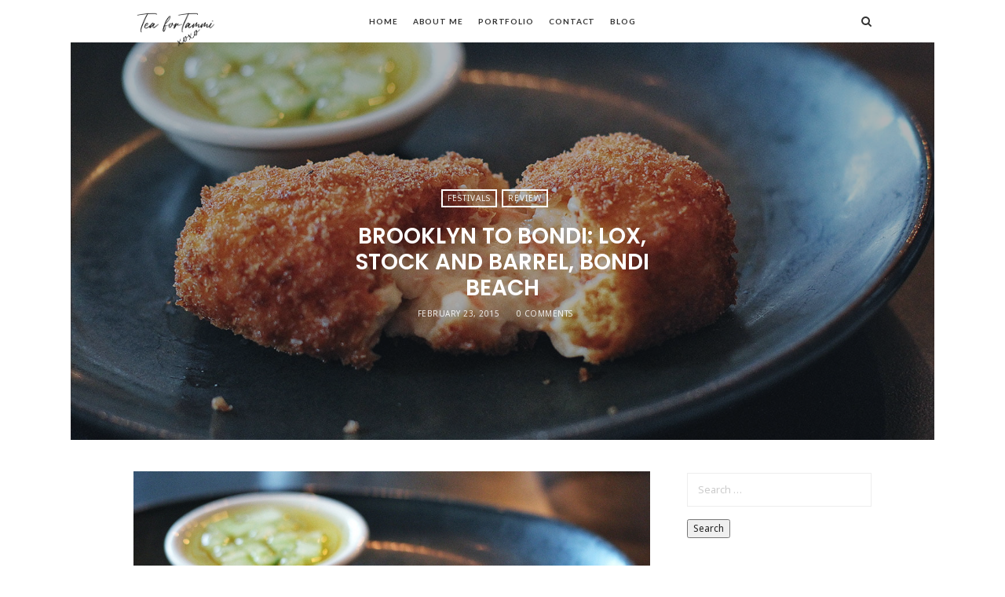

--- FILE ---
content_type: text/html; charset=UTF-8
request_url: https://teafortammi.com/2015/02/lox-stock-and-barrel-bondi-review/
body_size: 19392
content:
<!doctype html>
<html lang="en-US" class="minimal-style is-menu-fixed is-selection-shareable blog-animated header-light header-small" data-effect="fadeIn">
<head>
	<meta charset="UTF-8">
	<meta name="viewport" content="width=device-width, initial-scale=1">
				<meta name='robots' content='index, follow, max-image-preview:large, max-snippet:-1, max-video-preview:-1' />

	<!-- This site is optimized with the Yoast SEO plugin v22.6 - https://yoast.com/wordpress/plugins/seo/ -->
	<title>Brooklyn to Bondi: Lox, Stock and Barrel | A Sydney Food Blog Review by Tammi Kwok</title>
	<meta name="description" content="Lox, Stock and Barrel are more than their preceded bagel reputation, putting up a selection of dishes into a 5 course menu for the NSW Food and Wine Festival this year..." />
	<link rel="canonical" href="https://teafortammi.com/2015/02/lox-stock-and-barrel-bondi-review/" />
	<meta property="og:locale" content="en_US" />
	<meta property="og:type" content="article" />
	<meta property="og:title" content="Brooklyn to Bondi: Lox, Stock and Barrel | A Sydney Food Blog Review by Tammi Kwok" />
	<meta property="og:description" content="Lox, Stock and Barrel are more than their preceded bagel reputation, putting up a selection of dishes into a 5 course menu for the NSW Food and Wine Festival this year..." />
	<meta property="og:url" content="https://teafortammi.com/2015/02/lox-stock-and-barrel-bondi-review/" />
	<meta property="og:site_name" content="Tea For Tammi" />
	<meta property="article:published_time" content="2015-02-22T22:59:24+00:00" />
	<meta property="og:image" content="https://teafortammi.com/wp-content/uploads/2015/02/IMG_5782.jpg" />
	<meta property="og:image:width" content="1500" />
	<meta property="og:image:height" content="1000" />
	<meta property="og:image:type" content="image/jpeg" />
	<meta name="author" content="tammi" />
	<meta name="twitter:label1" content="Written by" />
	<meta name="twitter:data1" content="tammi" />
	<meta name="twitter:label2" content="Est. reading time" />
	<meta name="twitter:data2" content="4 minutes" />
	<script type="application/ld+json" class="yoast-schema-graph">{"@context":"https://schema.org","@graph":[{"@type":"WebPage","@id":"https://teafortammi.com/2015/02/lox-stock-and-barrel-bondi-review/","url":"https://teafortammi.com/2015/02/lox-stock-and-barrel-bondi-review/","name":"Brooklyn to Bondi: Lox, Stock and Barrel | A Sydney Food Blog Review by Tammi Kwok","isPartOf":{"@id":"https://teafortammi.com/#website"},"primaryImageOfPage":{"@id":"https://teafortammi.com/2015/02/lox-stock-and-barrel-bondi-review/#primaryimage"},"image":{"@id":"https://teafortammi.com/2015/02/lox-stock-and-barrel-bondi-review/#primaryimage"},"thumbnailUrl":"https://teafortammi.com/wp-content/uploads/2015/02/IMG_5782.jpg","datePublished":"2015-02-22T22:59:24+00:00","dateModified":"2015-02-22T22:59:24+00:00","author":{"@id":"https://teafortammi.com/#/schema/person/6cc5ea063fd016d02c52e6e883216fb2"},"description":"Lox, Stock and Barrel are more than their preceded bagel reputation, putting up a selection of dishes into a 5 course menu for the NSW Food and Wine Festival this year...","breadcrumb":{"@id":"https://teafortammi.com/2015/02/lox-stock-and-barrel-bondi-review/#breadcrumb"},"inLanguage":"en-US","potentialAction":[{"@type":"ReadAction","target":["https://teafortammi.com/2015/02/lox-stock-and-barrel-bondi-review/"]}]},{"@type":"ImageObject","inLanguage":"en-US","@id":"https://teafortammi.com/2015/02/lox-stock-and-barrel-bondi-review/#primaryimage","url":"https://teafortammi.com/wp-content/uploads/2015/02/IMG_5782.jpg","contentUrl":"https://teafortammi.com/wp-content/uploads/2015/02/IMG_5782.jpg","width":1500,"height":1000,"caption":"Ocean Trout Croquettes with Fresh Cucumber Pickle"},{"@type":"BreadcrumbList","@id":"https://teafortammi.com/2015/02/lox-stock-and-barrel-bondi-review/#breadcrumb","itemListElement":[{"@type":"ListItem","position":1,"name":"Home","item":"https://teafortammi.com/"},{"@type":"ListItem","position":2,"name":"Blog","item":"https://teafortammi.com/blog/"},{"@type":"ListItem","position":3,"name":"Brooklyn to Bondi: Lox, Stock and Barrel, Bondi Beach"}]},{"@type":"WebSite","@id":"https://teafortammi.com/#website","url":"https://teafortammi.com/","name":"Tea For Tammi","description":"Food. Lifestyle. Beauty.","potentialAction":[{"@type":"SearchAction","target":{"@type":"EntryPoint","urlTemplate":"https://teafortammi.com/?s={search_term_string}"},"query-input":"required name=search_term_string"}],"inLanguage":"en-US"},{"@type":"Person","@id":"https://teafortammi.com/#/schema/person/6cc5ea063fd016d02c52e6e883216fb2","name":"tammi","image":{"@type":"ImageObject","inLanguage":"en-US","@id":"https://teafortammi.com/#/schema/person/image/","url":"https://secure.gravatar.com/avatar/fd6cb4db7a19e60fbbd598118b9aae11?s=96&d=mm&r=g","contentUrl":"https://secure.gravatar.com/avatar/fd6cb4db7a19e60fbbd598118b9aae11?s=96&d=mm&r=g","caption":"tammi"},"url":"https://teafortammi.com/author/tammi/"}]}</script>
	<!-- / Yoast SEO plugin. -->


<link rel='dns-prefetch' href='//fonts.googleapis.com' />
<link rel="alternate" type="application/rss+xml" title="Tea For Tammi &raquo; Feed" href="https://teafortammi.com/feed/" />
<link rel="alternate" type="application/rss+xml" title="Tea For Tammi &raquo; Comments Feed" href="https://teafortammi.com/comments/feed/" />
<link rel="alternate" type="application/rss+xml" title="Tea For Tammi &raquo; Brooklyn to Bondi: Lox, Stock and Barrel, Bondi Beach Comments Feed" href="https://teafortammi.com/2015/02/lox-stock-and-barrel-bondi-review/feed/" />
<script>(()=>{"use strict";const e=[400,500,600,700,800,900],t=e=>`wprm-min-${e}`,n=e=>`wprm-max-${e}`,s=new Set,o="ResizeObserver"in window,r=o?new ResizeObserver((e=>{for(const t of e)c(t.target)})):null,i=.5/(window.devicePixelRatio||1);function c(s){const o=s.getBoundingClientRect().width||0;for(let r=0;r<e.length;r++){const c=e[r],a=o<=c+i;o>c+i?s.classList.add(t(c)):s.classList.remove(t(c)),a?s.classList.add(n(c)):s.classList.remove(n(c))}}function a(e){s.has(e)||(s.add(e),r&&r.observe(e),c(e))}!function(e=document){e.querySelectorAll(".wprm-recipe").forEach(a)}();if(new MutationObserver((e=>{for(const t of e)for(const e of t.addedNodes)e instanceof Element&&(e.matches?.(".wprm-recipe")&&a(e),e.querySelectorAll?.(".wprm-recipe").forEach(a))})).observe(document.documentElement,{childList:!0,subtree:!0}),!o){let e=0;addEventListener("resize",(()=>{e&&cancelAnimationFrame(e),e=requestAnimationFrame((()=>s.forEach(c)))}),{passive:!0})}})();</script><script type="text/javascript">
window._wpemojiSettings = {"baseUrl":"https:\/\/s.w.org\/images\/core\/emoji\/14.0.0\/72x72\/","ext":".png","svgUrl":"https:\/\/s.w.org\/images\/core\/emoji\/14.0.0\/svg\/","svgExt":".svg","source":{"concatemoji":"https:\/\/teafortammi.com\/wp-includes\/js\/wp-emoji-release.min.js?ver=6.3.7"}};
/*! This file is auto-generated */
!function(i,n){var o,s,e;function c(e){try{var t={supportTests:e,timestamp:(new Date).valueOf()};sessionStorage.setItem(o,JSON.stringify(t))}catch(e){}}function p(e,t,n){e.clearRect(0,0,e.canvas.width,e.canvas.height),e.fillText(t,0,0);var t=new Uint32Array(e.getImageData(0,0,e.canvas.width,e.canvas.height).data),r=(e.clearRect(0,0,e.canvas.width,e.canvas.height),e.fillText(n,0,0),new Uint32Array(e.getImageData(0,0,e.canvas.width,e.canvas.height).data));return t.every(function(e,t){return e===r[t]})}function u(e,t,n){switch(t){case"flag":return n(e,"\ud83c\udff3\ufe0f\u200d\u26a7\ufe0f","\ud83c\udff3\ufe0f\u200b\u26a7\ufe0f")?!1:!n(e,"\ud83c\uddfa\ud83c\uddf3","\ud83c\uddfa\u200b\ud83c\uddf3")&&!n(e,"\ud83c\udff4\udb40\udc67\udb40\udc62\udb40\udc65\udb40\udc6e\udb40\udc67\udb40\udc7f","\ud83c\udff4\u200b\udb40\udc67\u200b\udb40\udc62\u200b\udb40\udc65\u200b\udb40\udc6e\u200b\udb40\udc67\u200b\udb40\udc7f");case"emoji":return!n(e,"\ud83e\udef1\ud83c\udffb\u200d\ud83e\udef2\ud83c\udfff","\ud83e\udef1\ud83c\udffb\u200b\ud83e\udef2\ud83c\udfff")}return!1}function f(e,t,n){var r="undefined"!=typeof WorkerGlobalScope&&self instanceof WorkerGlobalScope?new OffscreenCanvas(300,150):i.createElement("canvas"),a=r.getContext("2d",{willReadFrequently:!0}),o=(a.textBaseline="top",a.font="600 32px Arial",{});return e.forEach(function(e){o[e]=t(a,e,n)}),o}function t(e){var t=i.createElement("script");t.src=e,t.defer=!0,i.head.appendChild(t)}"undefined"!=typeof Promise&&(o="wpEmojiSettingsSupports",s=["flag","emoji"],n.supports={everything:!0,everythingExceptFlag:!0},e=new Promise(function(e){i.addEventListener("DOMContentLoaded",e,{once:!0})}),new Promise(function(t){var n=function(){try{var e=JSON.parse(sessionStorage.getItem(o));if("object"==typeof e&&"number"==typeof e.timestamp&&(new Date).valueOf()<e.timestamp+604800&&"object"==typeof e.supportTests)return e.supportTests}catch(e){}return null}();if(!n){if("undefined"!=typeof Worker&&"undefined"!=typeof OffscreenCanvas&&"undefined"!=typeof URL&&URL.createObjectURL&&"undefined"!=typeof Blob)try{var e="postMessage("+f.toString()+"("+[JSON.stringify(s),u.toString(),p.toString()].join(",")+"));",r=new Blob([e],{type:"text/javascript"}),a=new Worker(URL.createObjectURL(r),{name:"wpTestEmojiSupports"});return void(a.onmessage=function(e){c(n=e.data),a.terminate(),t(n)})}catch(e){}c(n=f(s,u,p))}t(n)}).then(function(e){for(var t in e)n.supports[t]=e[t],n.supports.everything=n.supports.everything&&n.supports[t],"flag"!==t&&(n.supports.everythingExceptFlag=n.supports.everythingExceptFlag&&n.supports[t]);n.supports.everythingExceptFlag=n.supports.everythingExceptFlag&&!n.supports.flag,n.DOMReady=!1,n.readyCallback=function(){n.DOMReady=!0}}).then(function(){return e}).then(function(){var e;n.supports.everything||(n.readyCallback(),(e=n.source||{}).concatemoji?t(e.concatemoji):e.wpemoji&&e.twemoji&&(t(e.twemoji),t(e.wpemoji)))}))}((window,document),window._wpemojiSettings);
</script>
<style type="text/css">
img.wp-smiley,
img.emoji {
	display: inline !important;
	border: none !important;
	box-shadow: none !important;
	height: 1em !important;
	width: 1em !important;
	margin: 0 0.07em !important;
	vertical-align: -0.1em !important;
	background: none !important;
	padding: 0 !important;
}
</style>
	<link rel='stylesheet' id='wprm-public-css' href='https://teafortammi.com/wp-content/plugins/wp-recipe-maker/dist/public-modern.css?ver=10.2.2' type='text/css' media='all' />
<link rel='stylesheet' id='wp-block-library-css' href='https://teafortammi.com/wp-includes/css/dist/block-library/style.min.css?ver=6.3.7' type='text/css' media='all' />
<style id='classic-theme-styles-inline-css' type='text/css'>
/*! This file is auto-generated */
.wp-block-button__link{color:#fff;background-color:#32373c;border-radius:9999px;box-shadow:none;text-decoration:none;padding:calc(.667em + 2px) calc(1.333em + 2px);font-size:1.125em}.wp-block-file__button{background:#32373c;color:#fff;text-decoration:none}
</style>
<style id='global-styles-inline-css' type='text/css'>
body{--wp--preset--color--black: #000000;--wp--preset--color--cyan-bluish-gray: #abb8c3;--wp--preset--color--white: #ffffff;--wp--preset--color--pale-pink: #f78da7;--wp--preset--color--vivid-red: #cf2e2e;--wp--preset--color--luminous-vivid-orange: #ff6900;--wp--preset--color--luminous-vivid-amber: #fcb900;--wp--preset--color--light-green-cyan: #7bdcb5;--wp--preset--color--vivid-green-cyan: #00d084;--wp--preset--color--pale-cyan-blue: #8ed1fc;--wp--preset--color--vivid-cyan-blue: #0693e3;--wp--preset--color--vivid-purple: #9b51e0;--wp--preset--gradient--vivid-cyan-blue-to-vivid-purple: linear-gradient(135deg,rgba(6,147,227,1) 0%,rgb(155,81,224) 100%);--wp--preset--gradient--light-green-cyan-to-vivid-green-cyan: linear-gradient(135deg,rgb(122,220,180) 0%,rgb(0,208,130) 100%);--wp--preset--gradient--luminous-vivid-amber-to-luminous-vivid-orange: linear-gradient(135deg,rgba(252,185,0,1) 0%,rgba(255,105,0,1) 100%);--wp--preset--gradient--luminous-vivid-orange-to-vivid-red: linear-gradient(135deg,rgba(255,105,0,1) 0%,rgb(207,46,46) 100%);--wp--preset--gradient--very-light-gray-to-cyan-bluish-gray: linear-gradient(135deg,rgb(238,238,238) 0%,rgb(169,184,195) 100%);--wp--preset--gradient--cool-to-warm-spectrum: linear-gradient(135deg,rgb(74,234,220) 0%,rgb(151,120,209) 20%,rgb(207,42,186) 40%,rgb(238,44,130) 60%,rgb(251,105,98) 80%,rgb(254,248,76) 100%);--wp--preset--gradient--blush-light-purple: linear-gradient(135deg,rgb(255,206,236) 0%,rgb(152,150,240) 100%);--wp--preset--gradient--blush-bordeaux: linear-gradient(135deg,rgb(254,205,165) 0%,rgb(254,45,45) 50%,rgb(107,0,62) 100%);--wp--preset--gradient--luminous-dusk: linear-gradient(135deg,rgb(255,203,112) 0%,rgb(199,81,192) 50%,rgb(65,88,208) 100%);--wp--preset--gradient--pale-ocean: linear-gradient(135deg,rgb(255,245,203) 0%,rgb(182,227,212) 50%,rgb(51,167,181) 100%);--wp--preset--gradient--electric-grass: linear-gradient(135deg,rgb(202,248,128) 0%,rgb(113,206,126) 100%);--wp--preset--gradient--midnight: linear-gradient(135deg,rgb(2,3,129) 0%,rgb(40,116,252) 100%);--wp--preset--font-size--small: 13px;--wp--preset--font-size--medium: 20px;--wp--preset--font-size--large: 36px;--wp--preset--font-size--x-large: 42px;--wp--preset--spacing--20: 0.44rem;--wp--preset--spacing--30: 0.67rem;--wp--preset--spacing--40: 1rem;--wp--preset--spacing--50: 1.5rem;--wp--preset--spacing--60: 2.25rem;--wp--preset--spacing--70: 3.38rem;--wp--preset--spacing--80: 5.06rem;--wp--preset--shadow--natural: 6px 6px 9px rgba(0, 0, 0, 0.2);--wp--preset--shadow--deep: 12px 12px 50px rgba(0, 0, 0, 0.4);--wp--preset--shadow--sharp: 6px 6px 0px rgba(0, 0, 0, 0.2);--wp--preset--shadow--outlined: 6px 6px 0px -3px rgba(255, 255, 255, 1), 6px 6px rgba(0, 0, 0, 1);--wp--preset--shadow--crisp: 6px 6px 0px rgba(0, 0, 0, 1);}:where(.is-layout-flex){gap: 0.5em;}:where(.is-layout-grid){gap: 0.5em;}body .is-layout-flow > .alignleft{float: left;margin-inline-start: 0;margin-inline-end: 2em;}body .is-layout-flow > .alignright{float: right;margin-inline-start: 2em;margin-inline-end: 0;}body .is-layout-flow > .aligncenter{margin-left: auto !important;margin-right: auto !important;}body .is-layout-constrained > .alignleft{float: left;margin-inline-start: 0;margin-inline-end: 2em;}body .is-layout-constrained > .alignright{float: right;margin-inline-start: 2em;margin-inline-end: 0;}body .is-layout-constrained > .aligncenter{margin-left: auto !important;margin-right: auto !important;}body .is-layout-constrained > :where(:not(.alignleft):not(.alignright):not(.alignfull)){max-width: var(--wp--style--global--content-size);margin-left: auto !important;margin-right: auto !important;}body .is-layout-constrained > .alignwide{max-width: var(--wp--style--global--wide-size);}body .is-layout-flex{display: flex;}body .is-layout-flex{flex-wrap: wrap;align-items: center;}body .is-layout-flex > *{margin: 0;}body .is-layout-grid{display: grid;}body .is-layout-grid > *{margin: 0;}:where(.wp-block-columns.is-layout-flex){gap: 2em;}:where(.wp-block-columns.is-layout-grid){gap: 2em;}:where(.wp-block-post-template.is-layout-flex){gap: 1.25em;}:where(.wp-block-post-template.is-layout-grid){gap: 1.25em;}.has-black-color{color: var(--wp--preset--color--black) !important;}.has-cyan-bluish-gray-color{color: var(--wp--preset--color--cyan-bluish-gray) !important;}.has-white-color{color: var(--wp--preset--color--white) !important;}.has-pale-pink-color{color: var(--wp--preset--color--pale-pink) !important;}.has-vivid-red-color{color: var(--wp--preset--color--vivid-red) !important;}.has-luminous-vivid-orange-color{color: var(--wp--preset--color--luminous-vivid-orange) !important;}.has-luminous-vivid-amber-color{color: var(--wp--preset--color--luminous-vivid-amber) !important;}.has-light-green-cyan-color{color: var(--wp--preset--color--light-green-cyan) !important;}.has-vivid-green-cyan-color{color: var(--wp--preset--color--vivid-green-cyan) !important;}.has-pale-cyan-blue-color{color: var(--wp--preset--color--pale-cyan-blue) !important;}.has-vivid-cyan-blue-color{color: var(--wp--preset--color--vivid-cyan-blue) !important;}.has-vivid-purple-color{color: var(--wp--preset--color--vivid-purple) !important;}.has-black-background-color{background-color: var(--wp--preset--color--black) !important;}.has-cyan-bluish-gray-background-color{background-color: var(--wp--preset--color--cyan-bluish-gray) !important;}.has-white-background-color{background-color: var(--wp--preset--color--white) !important;}.has-pale-pink-background-color{background-color: var(--wp--preset--color--pale-pink) !important;}.has-vivid-red-background-color{background-color: var(--wp--preset--color--vivid-red) !important;}.has-luminous-vivid-orange-background-color{background-color: var(--wp--preset--color--luminous-vivid-orange) !important;}.has-luminous-vivid-amber-background-color{background-color: var(--wp--preset--color--luminous-vivid-amber) !important;}.has-light-green-cyan-background-color{background-color: var(--wp--preset--color--light-green-cyan) !important;}.has-vivid-green-cyan-background-color{background-color: var(--wp--preset--color--vivid-green-cyan) !important;}.has-pale-cyan-blue-background-color{background-color: var(--wp--preset--color--pale-cyan-blue) !important;}.has-vivid-cyan-blue-background-color{background-color: var(--wp--preset--color--vivid-cyan-blue) !important;}.has-vivid-purple-background-color{background-color: var(--wp--preset--color--vivid-purple) !important;}.has-black-border-color{border-color: var(--wp--preset--color--black) !important;}.has-cyan-bluish-gray-border-color{border-color: var(--wp--preset--color--cyan-bluish-gray) !important;}.has-white-border-color{border-color: var(--wp--preset--color--white) !important;}.has-pale-pink-border-color{border-color: var(--wp--preset--color--pale-pink) !important;}.has-vivid-red-border-color{border-color: var(--wp--preset--color--vivid-red) !important;}.has-luminous-vivid-orange-border-color{border-color: var(--wp--preset--color--luminous-vivid-orange) !important;}.has-luminous-vivid-amber-border-color{border-color: var(--wp--preset--color--luminous-vivid-amber) !important;}.has-light-green-cyan-border-color{border-color: var(--wp--preset--color--light-green-cyan) !important;}.has-vivid-green-cyan-border-color{border-color: var(--wp--preset--color--vivid-green-cyan) !important;}.has-pale-cyan-blue-border-color{border-color: var(--wp--preset--color--pale-cyan-blue) !important;}.has-vivid-cyan-blue-border-color{border-color: var(--wp--preset--color--vivid-cyan-blue) !important;}.has-vivid-purple-border-color{border-color: var(--wp--preset--color--vivid-purple) !important;}.has-vivid-cyan-blue-to-vivid-purple-gradient-background{background: var(--wp--preset--gradient--vivid-cyan-blue-to-vivid-purple) !important;}.has-light-green-cyan-to-vivid-green-cyan-gradient-background{background: var(--wp--preset--gradient--light-green-cyan-to-vivid-green-cyan) !important;}.has-luminous-vivid-amber-to-luminous-vivid-orange-gradient-background{background: var(--wp--preset--gradient--luminous-vivid-amber-to-luminous-vivid-orange) !important;}.has-luminous-vivid-orange-to-vivid-red-gradient-background{background: var(--wp--preset--gradient--luminous-vivid-orange-to-vivid-red) !important;}.has-very-light-gray-to-cyan-bluish-gray-gradient-background{background: var(--wp--preset--gradient--very-light-gray-to-cyan-bluish-gray) !important;}.has-cool-to-warm-spectrum-gradient-background{background: var(--wp--preset--gradient--cool-to-warm-spectrum) !important;}.has-blush-light-purple-gradient-background{background: var(--wp--preset--gradient--blush-light-purple) !important;}.has-blush-bordeaux-gradient-background{background: var(--wp--preset--gradient--blush-bordeaux) !important;}.has-luminous-dusk-gradient-background{background: var(--wp--preset--gradient--luminous-dusk) !important;}.has-pale-ocean-gradient-background{background: var(--wp--preset--gradient--pale-ocean) !important;}.has-electric-grass-gradient-background{background: var(--wp--preset--gradient--electric-grass) !important;}.has-midnight-gradient-background{background: var(--wp--preset--gradient--midnight) !important;}.has-small-font-size{font-size: var(--wp--preset--font-size--small) !important;}.has-medium-font-size{font-size: var(--wp--preset--font-size--medium) !important;}.has-large-font-size{font-size: var(--wp--preset--font-size--large) !important;}.has-x-large-font-size{font-size: var(--wp--preset--font-size--x-large) !important;}
.wp-block-navigation a:where(:not(.wp-element-button)){color: inherit;}
:where(.wp-block-post-template.is-layout-flex){gap: 1.25em;}:where(.wp-block-post-template.is-layout-grid){gap: 1.25em;}
:where(.wp-block-columns.is-layout-flex){gap: 2em;}:where(.wp-block-columns.is-layout-grid){gap: 2em;}
.wp-block-pullquote{font-size: 1.5em;line-height: 1.6;}
</style>
<link rel='stylesheet' id='impose-fonts-css' href='//fonts.googleapis.com/css?family=Limelight%7CLato%3A400%2C700%7CPoppins%3A300%2C400%2C500%2C600%2C700%7CNoto+Sans%3A400%2C400italic%2C700%2C700italic&#038;ver=1.0.0' type='text/css' media='all' />
<link rel='stylesheet' id='bootstrap-css' href='https://teafortammi.com/wp-content/themes/impose/css/bootstrap.min.css' type='text/css' media='all' />
<link rel='stylesheet' id='fontello-css' href='https://teafortammi.com/wp-content/themes/impose/css/fonts/fontello/css/fontello.css' type='text/css' media='all' />
<link rel='stylesheet' id='magnific-popup-css' href='https://teafortammi.com/wp-content/themes/impose/js/jquery.magnific-popup/magnific-popup.css' type='text/css' media='all' />
<link rel='stylesheet' id='fluidbox-css' href='https://teafortammi.com/wp-content/themes/impose/js/jquery.fluidbox/fluidbox.css' type='text/css' media='all' />
<link rel='stylesheet' id='owl-carousel-css' href='https://teafortammi.com/wp-content/themes/impose/js/owl-carousel/owl.carousel.css' type='text/css' media='all' />
<link rel='stylesheet' id='selection-sharer-css' href='https://teafortammi.com/wp-content/themes/impose/js/selection-sharer/selection-sharer.css' type='text/css' media='all' />
<link rel='stylesheet' id='rotate-words-css' href='https://teafortammi.com/wp-content/themes/impose/css/rotate-words.css' type='text/css' media='all' />
<link rel='stylesheet' id='impose-main-css' href='https://teafortammi.com/wp-content/themes/impose/css/main.css' type='text/css' media='all' />
<link rel='stylesheet' id='impose-768-css' href='https://teafortammi.com/wp-content/themes/impose/css/768.css' type='text/css' media='all' />
<link rel='stylesheet' id='impose-992-css' href='https://teafortammi.com/wp-content/themes/impose/css/992.css' type='text/css' media='all' />
<link rel='stylesheet' id='impose-wp-fix-css' href='https://teafortammi.com/wp-content/themes/impose/css/wp-fix.css' type='text/css' media='all' />
<link rel='stylesheet' id='impose-theme-style-css' href='https://teafortammi.com/wp-content/themes/impose/style.css' type='text/css' media='all' />
<script type='text/javascript' src='https://teafortammi.com/wp-includes/js/jquery/jquery.min.js?ver=3.7.0' id='jquery-core-js'></script>
<script type='text/javascript' src='https://teafortammi.com/wp-includes/js/jquery/jquery-migrate.min.js?ver=3.4.1' id='jquery-migrate-js'></script>
<script type='text/javascript' src='https://teafortammi.com/wp-content/themes/impose/js/modernizr.min.js' id='modernizr-js'></script>
<link rel="https://api.w.org/" href="https://teafortammi.com/wp-json/" /><link rel="alternate" type="application/json" href="https://teafortammi.com/wp-json/wp/v2/posts/3349" /><link rel="EditURI" type="application/rsd+xml" title="RSD" href="https://teafortammi.com/xmlrpc.php?rsd" />
<meta name="generator" content="WordPress 6.3.7" />
<link rel='shortlink' href='https://teafortammi.com/?p=3349' />
<link rel="alternate" type="application/json+oembed" href="https://teafortammi.com/wp-json/oembed/1.0/embed?url=https%3A%2F%2Fteafortammi.com%2F2015%2F02%2Flox-stock-and-barrel-bondi-review%2F" />
<link rel="alternate" type="text/xml+oembed" href="https://teafortammi.com/wp-json/oembed/1.0/embed?url=https%3A%2F%2Fteafortammi.com%2F2015%2F02%2Flox-stock-and-barrel-bondi-review%2F&#038;format=xml" />
<style type="text/css"> .tippy-box[data-theme~="wprm"] { background-color: #333333; color: #FFFFFF; } .tippy-box[data-theme~="wprm"][data-placement^="top"] > .tippy-arrow::before { border-top-color: #333333; } .tippy-box[data-theme~="wprm"][data-placement^="bottom"] > .tippy-arrow::before { border-bottom-color: #333333; } .tippy-box[data-theme~="wprm"][data-placement^="left"] > .tippy-arrow::before { border-left-color: #333333; } .tippy-box[data-theme~="wprm"][data-placement^="right"] > .tippy-arrow::before { border-right-color: #333333; } .tippy-box[data-theme~="wprm"] a { color: #FFFFFF; } .wprm-comment-rating svg { width: 18px !important; height: 18px !important; } img.wprm-comment-rating { width: 90px !important; height: 18px !important; } body { --comment-rating-star-color: #343434; } body { --wprm-popup-font-size: 16px; } body { --wprm-popup-background: #ffffff; } body { --wprm-popup-title: #000000; } body { --wprm-popup-content: #444444; } body { --wprm-popup-button-background: #444444; } body { --wprm-popup-button-text: #ffffff; } body { --wprm-popup-accent: #747B2D; }</style><style type="text/css">.wprm-glossary-term {color: #5A822B;text-decoration: underline;cursor: help;}</style><style type="text/css">.wprm-recipe-template-snippet-basic-buttons {
    font-family: inherit; /* wprm_font_family type=font */
    font-size: 0.9em; /* wprm_font_size type=font_size */
    text-align: center; /* wprm_text_align type=align */
    margin-top: 0px; /* wprm_margin_top type=size */
    margin-bottom: 10px; /* wprm_margin_bottom type=size */
}
.wprm-recipe-template-snippet-basic-buttons a  {
    margin: 5px; /* wprm_margin_button type=size */
    margin: 5px; /* wprm_margin_button type=size */
}

.wprm-recipe-template-snippet-basic-buttons a:first-child {
    margin-left: 0;
}
.wprm-recipe-template-snippet-basic-buttons a:last-child {
    margin-right: 0;
}.wprm-recipe-template-meadow {
    margin: 20px auto;
    background-color: #ffffff; /* wprm_background type=color */
    font-family: "Inter", sans-serif; /* wprm_main_font_family type=font */
    font-size: 16px; /* wprm_main_font_size type=font_size */
    line-height: 1.5em; /* wprm_main_line_height type=font_size */
    color: #000000; /* wprm_main_text type=color */
    max-width: 1600px; /* wprm_max_width type=size */

    --meadow-accent-color: #747B2D; /* wprm_accent_color type=color */
    --meadow-main-background-color: #F3F4EC; /* wprm_main_background_color type=color */

    border: 0;
    border-top: 1px solid var(--meadow-accent-color);

    --meadow-list-border-color: #DEB538; /* wprm_list_border_color type=color */
}
.wprm-recipe-template-meadow a {
    color: #000000; /* wprm_link type=color */
}
.wprm-recipe-template-meadow p, .wprm-recipe-template-meadow li {
    font-family: "Inter", sans-serif; /* wprm_main_font_family type=font */
    font-size: 1em;
    line-height: 1.5em; /* wprm_main_line_height type=font_size */
}
.wprm-recipe-template-meadow li {
    margin: 0 0 0 32px;
    padding: 0;
}
.rtl .wprm-recipe-template-meadow li {
    margin: 0 32px 0 0;
}
.wprm-recipe-template-meadow ol, .wprm-recipe-template-meadow ul {
    margin: 0;
    padding: 0;
}
.wprm-recipe-template-meadow br {
    display: none;
}
.wprm-recipe-template-meadow .wprm-recipe-name,
.wprm-recipe-template-meadow .wprm-recipe-header {
    font-family: "Gloock", serif; /* wprm_header_font_family type=font */
    color: #1e1e1e; /* wprm_header_text type=color */
    line-height: 1.3em; /* wprm_header_line_height type=font_size */
}
.wprm-recipe-template-meadow .wprm-recipe-header * {
    font-family: "Inter", sans-serif; /* wprm_main_font_family type=font */
}
.wprm-recipe-template-meadow h1,
.wprm-recipe-template-meadow h2,
.wprm-recipe-template-meadow h3,
.wprm-recipe-template-meadow h4,
.wprm-recipe-template-meadow h5,
.wprm-recipe-template-meadow h6 {
    font-family: "Gloock", serif; /* wprm_header_font_family type=font */
    color: #1e1e1e; /* wprm_header_text type=color */
    line-height: 1.3em; /* wprm_header_line_height type=font_size */
    margin: 0;
    padding: 0;
}
.wprm-recipe-template-meadow .wprm-recipe-header {
    margin-top: 1.2em;
}
.wprm-recipe-template-meadow h1 {
    font-size: 2.2em; /* wprm_h1_size type=font_size */
}
.wprm-recipe-template-meadow h2 {
    font-size: 2.2em; /* wprm_h2_size type=font_size */
}
.wprm-recipe-template-meadow h3 {
    font-size: 1.8em; /* wprm_h3_size type=font_size */
}
.wprm-recipe-template-meadow h4 {
    font-size: 1em; /* wprm_h4_size type=font_size */
}
.wprm-recipe-template-meadow h5 {
    font-size: 1em; /* wprm_h5_size type=font_size */
}
.wprm-recipe-template-meadow h6 {
    font-size: 1em; /* wprm_h6_size type=font_size */
}
.wprm-recipe-template-meadow .meadow-header-meta {
    max-width: 800px;
    margin: 0 auto;
}.wprm-recipe-template-compact-howto {
    margin: 20px auto;
    background-color: #fafafa; /* wprm_background type=color */
    font-family: -apple-system, BlinkMacSystemFont, "Segoe UI", Roboto, Oxygen-Sans, Ubuntu, Cantarell, "Helvetica Neue", sans-serif; /* wprm_main_font_family type=font */
    font-size: 0.9em; /* wprm_main_font_size type=font_size */
    line-height: 1.5em; /* wprm_main_line_height type=font_size */
    color: #333333; /* wprm_main_text type=color */
    max-width: 650px; /* wprm_max_width type=size */
}
.wprm-recipe-template-compact-howto a {
    color: #3498db; /* wprm_link type=color */
}
.wprm-recipe-template-compact-howto p, .wprm-recipe-template-compact-howto li {
    font-family: -apple-system, BlinkMacSystemFont, "Segoe UI", Roboto, Oxygen-Sans, Ubuntu, Cantarell, "Helvetica Neue", sans-serif; /* wprm_main_font_family type=font */
    font-size: 1em !important;
    line-height: 1.5em !important; /* wprm_main_line_height type=font_size */
}
.wprm-recipe-template-compact-howto li {
    margin: 0 0 0 32px !important;
    padding: 0 !important;
}
.rtl .wprm-recipe-template-compact-howto li {
    margin: 0 32px 0 0 !important;
}
.wprm-recipe-template-compact-howto ol, .wprm-recipe-template-compact-howto ul {
    margin: 0 !important;
    padding: 0 !important;
}
.wprm-recipe-template-compact-howto br {
    display: none;
}
.wprm-recipe-template-compact-howto .wprm-recipe-name,
.wprm-recipe-template-compact-howto .wprm-recipe-header {
    font-family: -apple-system, BlinkMacSystemFont, "Segoe UI", Roboto, Oxygen-Sans, Ubuntu, Cantarell, "Helvetica Neue", sans-serif; /* wprm_header_font_family type=font */
    color: #000000; /* wprm_header_text type=color */
    line-height: 1.3em; /* wprm_header_line_height type=font_size */
}
.wprm-recipe-template-compact-howto .wprm-recipe-header * {
    font-family: -apple-system, BlinkMacSystemFont, "Segoe UI", Roboto, Oxygen-Sans, Ubuntu, Cantarell, "Helvetica Neue", sans-serif; /* wprm_main_font_family type=font */
}
.wprm-recipe-template-compact-howto h1,
.wprm-recipe-template-compact-howto h2,
.wprm-recipe-template-compact-howto h3,
.wprm-recipe-template-compact-howto h4,
.wprm-recipe-template-compact-howto h5,
.wprm-recipe-template-compact-howto h6 {
    font-family: -apple-system, BlinkMacSystemFont, "Segoe UI", Roboto, Oxygen-Sans, Ubuntu, Cantarell, "Helvetica Neue", sans-serif; /* wprm_header_font_family type=font */
    color: #212121; /* wprm_header_text type=color */
    line-height: 1.3em; /* wprm_header_line_height type=font_size */
    margin: 0 !important;
    padding: 0 !important;
}
.wprm-recipe-template-compact-howto .wprm-recipe-header {
    margin-top: 1.2em !important;
}
.wprm-recipe-template-compact-howto h1 {
    font-size: 2em; /* wprm_h1_size type=font_size */
}
.wprm-recipe-template-compact-howto h2 {
    font-size: 1.8em; /* wprm_h2_size type=font_size */
}
.wprm-recipe-template-compact-howto h3 {
    font-size: 1.2em; /* wprm_h3_size type=font_size */
}
.wprm-recipe-template-compact-howto h4 {
    font-size: 1em; /* wprm_h4_size type=font_size */
}
.wprm-recipe-template-compact-howto h5 {
    font-size: 1em; /* wprm_h5_size type=font_size */
}
.wprm-recipe-template-compact-howto h6 {
    font-size: 1em; /* wprm_h6_size type=font_size */
}.wprm-recipe-template-compact-howto {
	border-style: solid; /* wprm_border_style type=border */
	border-width: 1px; /* wprm_border_width type=size */
	border-color: #777777; /* wprm_border type=color */
	border-radius: 0px; /* wprm_border_radius type=size */
	padding: 10px;
}</style><style type="text/css">.recentcomments a{display:inline !important;padding:0 !important;margin:0 !important;}</style></head>

<body class="post-template-default single single-post postid-3349 single-format-standard">
    <div id="page" class="hfeed site">
        <header id="masthead" class="site-header" role="banner">
			<nav id="primary-navigation" class="site-navigation primary-navigation" role="navigation">
				<div class="layout-medium">
														<h1 class="site-title">
										<a href="https://teafortammi.com/" rel="home">
											<img alt="Tea For Tammi" src="http://teafortammi.com/wp-content/uploads/2023/09/teafortammi.png">
											
											<span class="screen-reader-text">Tea For Tammi</span>
										</a>
									</h1>
													
					<a class="menu-toggle">
						<span class="lines"></span>
					</a>
					
					<div class="nav-menu">
						<ul id="menu-menu-1" class="menu-custom"><li id="menu-item-66" class="menu-item menu-item-type-custom menu-item-object-custom menu-item-home menu-item-66"><a href="https://teafortammi.com/">Home</a></li>
<li id="menu-item-5122" class="menu-item menu-item-type-post_type menu-item-object-page menu-item-5122"><a href="https://teafortammi.com/about-me/">About Me</a></li>
<li id="menu-item-5133" class="menu-item menu-item-type-post_type menu-item-object-page menu-item-5133"><a href="https://teafortammi.com/portfolio/">Portfolio</a></li>
<li id="menu-item-5136" class="menu-item menu-item-type-custom menu-item-object-custom menu-item-5136"><a href="mailto:tammi@teafortammi.com">Contact</a></li>
<li id="menu-item-5123" class="menu-item menu-item-type-post_type menu-item-object-page current_page_parent menu-item-5123"><a href="https://teafortammi.com/blog/">Blog</a></li>
</ul>					</div>
					
													<a class="search-toggle toggle-link"></a>
								
								<div class="search-container">
									<div class="search-box" role="search">
										<form class="search-form" method="get" action="https://teafortammi.com/">
											<label>
												Search Here												
												<input type="search" id="search-field" name="s" placeholder="type and hit enter">
											</label>
											
											<input type="submit" class="search-submit" value="Search">
										</form>
									</div>
								</div>
												
									</div>
			</nav>
			
			        </header>

<div id="main" class="site-main">
					<div class="featured-top">
					<img width="1440" height="960" src="https://teafortammi.com/wp-content/uploads/2015/02/IMG_5782.jpg" class="attachment-impose_image_size_1 size-impose_image_size_1 wp-post-image" alt="Ocean Trout Croquettes with Fresh Cucumber Pickle" decoding="async" fetchpriority="high" srcset="https://teafortammi.com/wp-content/uploads/2015/02/IMG_5782.jpg 1500w, https://teafortammi.com/wp-content/uploads/2015/02/IMG_5782-300x200.jpg 300w, https://teafortammi.com/wp-content/uploads/2015/02/IMG_5782-768x512.jpg 768w, https://teafortammi.com/wp-content/uploads/2015/02/IMG_5782-1024x683.jpg 1024w, https://teafortammi.com/wp-content/uploads/2015/02/IMG_5782-1080x720.jpg 1080w" sizes="(max-width: 1440px) 100vw, 1440px" />					
										<div class="post-thumbnail" style="background-image: url( https://teafortammi.com/wp-content/uploads/2015/02/IMG_5782.jpg );">
						<header class="entry-header">
							<div class="entry-meta">
								<span class="cat-links">
									<a href="https://teafortammi.com/category/beauty/review/festivals/" rel="category tag">Festivals</a> <a href="https://teafortammi.com/category/beauty/review/" rel="category tag">Review</a>								</span>
							</div>
							
							<h1 class="entry-title">Brooklyn to Bondi: Lox, Stock and Barrel, Bondi Beach</h1>							
							<div class="entry-meta">
								<span class="entry-date">
									<time class="entry-date" datetime="2015-02-23T09:59:24+11:00">
										February 23, 2015									</time>
								</span>
								
																			<span class="comment-link">
												<a href="https://teafortammi.com/2015/02/lox-stock-and-barrel-bondi-review/#respond">0 Comments</a>											</span>
																		
															</div>
						</header>
					</div>
				</div>
				
	<div class="layout-medium"> 
		<div id="primary" class="content-area with-sidebar">
			<div id="content" class="site-content" role="main">
											<article id="post-3349" class="post-3349 post type-post status-publish format-standard has-post-thumbnail hentry category-festivals category-review tag-bondi tag-bondi-beach tag-casual-dining tag-festival tag-kosher tag-nsw-food-and-wine tag-restaurant-review tag-sydney">
																
																
								<div class="entry-content">
									<p><a href="http://172.105.184.124/wp-content/uploads/2015/02/IMG_5782.jpg"><img decoding="async" src="http://172.105.184.124/wp-content/uploads/2015/02/IMG_5782.jpg" alt="Ocean Trout Croquettes with Fresh Cucumber Pickle" width="100%" class="aligncenter size-full wp-image-3350" srcset="https://teafortammi.com/wp-content/uploads/2015/02/IMG_5782.jpg 1500w, https://teafortammi.com/wp-content/uploads/2015/02/IMG_5782-300x200.jpg 300w, https://teafortammi.com/wp-content/uploads/2015/02/IMG_5782-768x512.jpg 768w, https://teafortammi.com/wp-content/uploads/2015/02/IMG_5782-1024x683.jpg 1024w, https://teafortammi.com/wp-content/uploads/2015/02/IMG_5782-1080x720.jpg 1080w" sizes="(max-width: 1500px) 100vw, 1500px" /></a></p>
<p>Going out for dinner is always a hedonistic affair for me. I&#8217;ve always held the belief that if I was going to take the time, effort and money to haul my lazy couch potato ass out somewhere, I&#8217;d better be getting an experience that I can&#8217;t easily replicate at home. And most of the time this also means that the food is also hedonistic in nature. That is, &#8220;healthy&#8221; is not exactly a word that is used in association. </p>
<p>So imagine my surprise and mild confusion when I got an amazing dinner at Lox, Stock and Barrel in Bondi, but still walked away feeling light, and &#8220;healthy&#8221;.  </p>
<p><a href="https://www.flickr.com/photos/insatiablemunchies/16583168636" title="Ocean Trout Croquettes with Fresh Cucumber Pickle by insatiablemunch, on Flickr"><img decoding="async" src="https://farm9.staticflickr.com/8647/16583168636_0f61d79fda_o.jpg" width="100%" alt="Ocean Trout Croquettes with Fresh Cucumber Pickle"></a><em>Ocean Trout Croquettes with Fresh Cucumber Pickle</em></p>
<p>Croquettes are the perfect blend of classy dining and unadulterated comfort junk food to me. It basically involves a creamy mix of meat/fish/cream/potato etc shaped into a cylinder, coated in breadcrumbs and deep fried into a crispy-on-the-outside-oozing-on-the-inside logs of golden brown perfection. Now say that three times fast. </p>
<p>At Lox, Stock and Barrel, we start the night off with <strong>Ocean Trout Croquettes</strong>, which contain little pink flecks of ocean trout, and all of the above-mentioned decadence. This was a fantastic way to whet the appetite, each log just large enough to tempt us with its oozing innards, and small enough to keep us wanting more. The <strong>Fresh Cucumber Pickle</strong> on the side was a nice touch, doing away with the need for the typical tartare sauce and the tangy notes that it provides. </p>
<p><a href="https://www.flickr.com/photos/insatiablemunchies/15989381643" title="Green Asparagus, Labne, Jerusalem Artichoke, Smoked Salt and Oregano by insatiablemunch, on Flickr"><img decoding="async" src="https://farm9.staticflickr.com/8650/15989381643_16191cdfe1_o.jpg" width="100%" alt="Green Asparagus, Labne, Jerusalem Artichoke, Smoked Salt and Oregano"></a><em>Green Asparagus, Labne, Jerusalem Artichoke, Smoked Salt and Oregano</em></p>
<p>Then comes the <strong>Green Asparagus, Labne, Jerusalem Artichoke, Smoked Salt and Oregano</strong>. because EAT YOUR VEGGIES. And what delicious veggies they are. If this was the way my mother wanted me to eat my five servings of vegetables a day, I&#8217;m sure I wouldn&#8217;t have spent so much of my teenage years hiding in a closet with a mini wheel of camembert. The asparagus held a light amount of char on it, tempering the bitterness with a light nuttiness. The fried jerusalem artichoke provided an exotic crunch, and the labne &#8211; a sort of yoghurt cheese made by straining yoghurt to create a thicker consistency &#8211; tied it all together. </p>
<p><a href="https://www.flickr.com/photos/insatiablemunchies/16607987371" title="Duck and Pistachio Cabbage Rolls with Mushroom Consomme and Baby Herbs by insatiablemunch, on Flickr"><img decoding="async" src="https://farm9.staticflickr.com/8672/16607987371_8fbf22414c_o.jpg" width="100%" alt="Duck and Pistachio Cabbage Rolls with Mushroom Consomme and Baby Herbs"></a><em>Duck and Pistachio Cabbage Rolls with Mushroom Consomme and Baby Herbs</em></p>
<p>I have a love/hate relationship with cooked cabbage. When overcooked, cabbage can stink out your house, much like over cooking Brussel sprouts can do. Thankfully, this plate of <strong>Duck and Pistachio Cabbage Rolls </strong>retain that al dente crunch in the cabbage, adding texture to the duck. The mushroom consommé here is more sauce than soup, leaning toward the salty side of things, but delicious in its umami mushroom flavour nonetheless. It seems that they are building up the heaviness of the dishes with each course that passes, though I must say that I would have been very happy to just have this as a main by itself. </p>
<p><a href="https://www.flickr.com/photos/insatiablemunchies/16423319679" title="Slow Roasted Eggplant, Tomato, Haloumi, Quinoa and Spiced Nuts by insatiablemunch, on Flickr"><img decoding="async" src="https://farm9.staticflickr.com/8568/16423319679_bd17f9fb60_o.jpg" width="100%" alt="Slow Roasted Eggplant, Tomato, Haloumi, Quinoa and Spiced Nuts"></a><em>Slow Roasted Eggplant, Tomato, Haloumi, Quinoa and Spiced Nuts</em></p>
<p>Now we&#8217;re moving into the heavyweight arena, with a stew of <strong>Slow Roasted Eggplant, Tomato, Haloumi, Quinoa and Spiced Nuts</strong>. Now <em>this</em> is what vegetarian cooking should be like. All too often, vegetarian dishes are left to be afterthoughts, scrapping together meat substitutes, chasing a flavour that can&#8217;t really be faked. This, however, is unabashedly intended to show off the gorgeous veggies, meat be damned. The small cubes of haloumi add pops of salt, and the quinoa and nuts add heft and texture. The Boy and I agree that this would be fantastic winter comfort fare, and a guilt-free one, at that. </p>
<p><a href="https://www.flickr.com/photos/insatiablemunchies/16583167096" title="Grilled Rangers Rump Cap, Caramelised onion puree, watercress and field mushrooms by insatiablemunch, on Flickr"><img decoding="async" src="https://farm9.staticflickr.com/8631/16583167096_bde8d98083_o.jpg" width="100%" alt="Grilled Rangers Rump Cap, Caramelised onion puree, watercress and field mushrooms"></a><em>Grilled Rangers Rump Cap, Caramelised onion puree, watercress and field mushrooms</em></p>
<p>And finally, a finale of <strong>Grilled Rangers Rump Cap, Caramelised onion puree, watercress and field mushrooms.</strong> I have a soft spot for soubise &#8211; a puree of onion sautéed in butter and cooked in cream &#8211; so I&#8217;m already all over this. The rump cap was a nice medium rare, and the mushrooms plump and juicy without being soggy. The watercress seemed somewhat superfluous, but I guess you need something green to balance the rest of it. At this point, we were pretty stuffed, so a delicious dish was good, but not quite as out of the park as the others. </p>
<p>Before this, I always associated <strong>Lox, Stock and Barrel</strong> with lunch sandwiches and bagels. And witty names, yes, but not this creative, delicious, food that walks that fine line of the dining out experience and the showcasing of beautiful ingredients and produce. I&#8217;m glad to say that I was very wrong in my assumption. </p>
<p><em>This glorious menu of Lox, Stock and Barrel&#8217;s best dishes is available till the end of the NSW Food and Wine Festival, and costs $96 for two people. </em> </p>
<p><em></p>
<h6>Insatiable Munchies dined as guests of NSW Food and Wine Festival.</h6>
<p></em></p>
<h5><strong>Lox, Stock and Barrel</strong><br />
140 Glenayr Ave<br />
Bondi Beach, NSW 2026<br />
Phone: 02 9300 0368<br />
Website: <a href="http://www.loxstockandbarrel.com.au/">http://www.loxstockandbarrel.com.au/</a></h5>
<p><a href="http://www.urbanspoon.com/r/70/1737262/restaurant/Sydney/Lox-Stock-Barrel-Bondi-Beach"><img decoding="async" alt="Lox, Stock &amp; Barrel on Urbanspoon" src="http://www.urbanspoon.com/b/link/1737262/minilink.gif" style="border:none;width:130px;height:36px" /></a></p>
								</div>
								
																			<div class="post-tags tagcloud">
												<a href="https://teafortammi.com/tag/bondi/" rel="tag">Bondi</a> <a href="https://teafortammi.com/tag/bondi-beach/" rel="tag">Bondi Beach</a> <a href="https://teafortammi.com/tag/casual-dining/" rel="tag">Casual Dining</a> <a href="https://teafortammi.com/tag/festival/" rel="tag">Festival</a> <a href="https://teafortammi.com/tag/kosher/" rel="tag">Kosher</a> <a href="https://teafortammi.com/tag/nsw-food-and-wine/" rel="tag">NSW Food and Wine</a> <a href="https://teafortammi.com/tag/restaurant-review/" rel="tag">Restaurant Review</a> <a href="https://teafortammi.com/tag/sydney/" rel="tag">Sydney</a>											</div>
																		
												<div class="share-links">
					<h3>Share This Post</h3>
					
					<a rel="nofollow" target="_blank" href="mailto:?subject=I+wanted+you+to+see+this+post&amp;body=Check+out+this+post%20:%20Brooklyn+to+Bondi%3A+Lox%2C+Stock+and+Barrel%2C+Bondi+Beach%20-%20https://teafortammi.com/2015/02/lox-stock-and-barrel-bondi-review/" title="Email this post to a friend">
						<i class="pw-icon-mail"></i>
					</a>
					
					<a rel="nofollow" target="_blank" href="https://twitter.com/home?status=Currently%20reading:%20'Brooklyn+to+Bondi%3A+Lox%2C+Stock+and+Barrel%2C+Bondi+Beach'%20https://teafortammi.com/2015/02/lox-stock-and-barrel-bondi-review/" title="Share this post with your followers">
						<i class="pw-icon-twitter"></i>
					</a>
					
					<a rel="nofollow" target="_blank" href="https://www.facebook.com/sharer.php?u=https://teafortammi.com/2015/02/lox-stock-and-barrel-bondi-review/&amp;t=Brooklyn+to+Bondi%3A+Lox%2C+Stock+and+Barrel%2C+Bondi+Beach" title="Share this post on Facebook">
						<i class="pw-icon-facebook"></i>
					</a>
				</div>
											
												<nav class="nav-single row">
					<div class="nav-previous col-xs-6">
						<h4>Previous Post</h4><a href="https://teafortammi.com/2015/02/gyuzou-japanese-bbq-yakiniku-sydney-review/" rel="prev">Having a Cow: Gyuzou Japanese Barbecue, Sydney</a>					</div>
					
					<div class="nav-next col-xs-6">
						<h4>Next Post</h4><a href="https://teafortammi.com/2015/02/burger-project-neil-perry-world-square-review/" rel="next">Would you like fries with that? Burger Project, World Square</a>					</div>
				</nav>
											
												<aside class="about-author">
					<h3>About The Author</h3>
					
					<div class="author-bio">
						<div class="author-img">
							<a href="https://teafortammi.com/author/tammi/">
								<img alt='tammi' src='https://secure.gravatar.com/avatar/fd6cb4db7a19e60fbbd598118b9aae11?s=180&#038;d=mm&#038;r=g' srcset='https://secure.gravatar.com/avatar/fd6cb4db7a19e60fbbd598118b9aae11?s=360&#038;d=mm&#038;r=g 2x' class='avatar avatar-180 photo' height='180' width='180' loading='lazy' decoding='async'/>							</a>
						</div>
						
						<div class="author-info">
							<h4 class="author-name">tammi</h4>
							
							<p>
															</p>
							
													</div>
					</div>
				</aside>
										</article>
							
												<aside class="related-posts">
						<h3>You May Also Like</h3>
						
															<div class="post-thumbnail" style="background-image: url( https://teafortammi.com/wp-content/uploads/2016/08/IMG_4335.jpg );">
										<header class="entry-header">
											<h2 class="entry-title">
												<a href="https://teafortammi.com/2016/08/korn-thai-crows-nest-sydney-food-blog-review/">Korn Thai, Crows Nest</a>
											</h2>
											
											<p>
												<a class="more-link" href="https://teafortammi.com/2016/08/korn-thai-crows-nest-sydney-food-blog-review/">View Post</a>
											</p>
										</header>
									</div>
																	<div class="post-thumbnail" style="background-image: url( https://teafortammi.com/wp-content/uploads/2016/06/IMG_4288.jpg );">
										<header class="entry-header">
											<h2 class="entry-title">
												<a href="https://teafortammi.com/2016/06/en-toriciya-crows-nest-sydney-food-blog-review/">En Toriciya, Crows Nest</a>
											</h2>
											
											<p>
												<a class="more-link" href="https://teafortammi.com/2016/06/en-toriciya-crows-nest-sydney-food-blog-review/">View Post</a>
											</p>
										</header>
									</div>
																	<div class="post-thumbnail" style="background-image: url( https://teafortammi.com/wp-content/uploads/2016/06/IMG_4289.jpg );">
										<header class="entry-header">
											<h2 class="entry-title">
												<a href="https://teafortammi.com/2016/06/the-max-joy-co-eastwood-sydney-food-blog-review/">The Max Joy Co., Eastwood</a>
											</h2>
											
											<p>
												<a class="more-link" href="https://teafortammi.com/2016/06/the-max-joy-co-eastwood-sydney-food-blog-review/">View Post</a>
											</p>
										</header>
									</div>
													</aside>
											
							

			<div id="comments" class="comments-area">
								
					<div id="respond" class="comment-respond">
		<h3 id="reply-title" class="comment-reply-title">Leave A Comment <small><a rel="nofollow" id="cancel-comment-reply-link" href="/2015/02/lox-stock-and-barrel-bondi-review/#respond" style="display:none;">Cancel reply</a></small></h3><form action="https://teafortammi.com/wp-comments-post.php" method="post" id="commentform" class="comment-form" novalidate><p class="comment-notes"><span id="email-notes">Your email address will not be published.</span> <span class="required-field-message">Required fields are marked <span class="required">*</span></span></p><div class="comment-form-wprm-rating" style="display: none">
	<label for="wprm-comment-rating-741204703">Recipe Rating</label>	<span class="wprm-rating-stars">
		<fieldset class="wprm-comment-ratings-container" data-original-rating="0" data-current-rating="0">
			<legend>Recipe Rating</legend>
			<input aria-label="Don&#039;t rate this recipe" name="wprm-comment-rating" value="0" type="radio" onclick="WPRecipeMaker.rating.onClick(this)" style="margin-left: -21px !important; width: 24px !important; height: 24px !important;" checked="checked"><span aria-hidden="true" style="width: 120px !important; height: 24px !important;"><svg xmlns="http://www.w3.org/2000/svg" xmlns:xlink="http://www.w3.org/1999/xlink" x="0px" y="0px" width="106.66666666667px" height="16px" viewBox="0 0 160 32">
  <defs>
	<path class="wprm-star-empty" id="wprm-star-0" fill="none" stroke="#343434" stroke-width="2" stroke-linejoin="round" d="M11.99,1.94c-.35,0-.67.19-.83.51l-2.56,5.2c-.11.24-.34.4-.61.43l-5.75.83c-.35.05-.64.3-.74.64-.11.34,0,.7.22.94l4.16,4.05c.19.19.27.45.22.7l-.98,5.72c-.06.35.1.7.37.9.29.21.66.24.98.08l5.14-2.71h0c.24-.13.51-.13.75,0l5.14,2.71c.32.16.69.13.98-.08.29-.21.43-.56.37-.9l-.98-5.72h0c-.05-.26.05-.53.22-.7l4.16-4.05h0c.26-.24.34-.61.22-.94s-.4-.58-.74-.64l-5.75-.83c-.26-.03-.48-.21-.61-.43l-2.56-5.2c-.16-.32-.48-.53-.83-.51,0,0-.02,0-.02,0Z"/>
  </defs>
	<use xlink:href="#wprm-star-0" x="4" y="4" />
	<use xlink:href="#wprm-star-0" x="36" y="4" />
	<use xlink:href="#wprm-star-0" x="68" y="4" />
	<use xlink:href="#wprm-star-0" x="100" y="4" />
	<use xlink:href="#wprm-star-0" x="132" y="4" />
</svg></span><br><input aria-label="Rate this recipe 1 out of 5 stars" name="wprm-comment-rating" value="1" type="radio" onclick="WPRecipeMaker.rating.onClick(this)" style="width: 24px !important; height: 24px !important;"><span aria-hidden="true" style="width: 120px !important; height: 24px !important;"><svg xmlns="http://www.w3.org/2000/svg" xmlns:xlink="http://www.w3.org/1999/xlink" x="0px" y="0px" width="106.66666666667px" height="16px" viewBox="0 0 160 32">
  <defs>
	<path class="wprm-star-empty" id="wprm-star-empty-1" fill="none" stroke="#343434" stroke-width="2" stroke-linejoin="round" d="M11.99,1.94c-.35,0-.67.19-.83.51l-2.56,5.2c-.11.24-.34.4-.61.43l-5.75.83c-.35.05-.64.3-.74.64-.11.34,0,.7.22.94l4.16,4.05c.19.19.27.45.22.7l-.98,5.72c-.06.35.1.7.37.9.29.21.66.24.98.08l5.14-2.71h0c.24-.13.51-.13.75,0l5.14,2.71c.32.16.69.13.98-.08.29-.21.43-.56.37-.9l-.98-5.72h0c-.05-.26.05-.53.22-.7l4.16-4.05h0c.26-.24.34-.61.22-.94s-.4-.58-.74-.64l-5.75-.83c-.26-.03-.48-.21-.61-.43l-2.56-5.2c-.16-.32-.48-.53-.83-.51,0,0-.02,0-.02,0Z"/>
	<path class="wprm-star-full" id="wprm-star-full-1" fill="#343434" stroke="#343434" stroke-width="2" stroke-linejoin="round" d="M11.99,1.94c-.35,0-.67.19-.83.51l-2.56,5.2c-.11.24-.34.4-.61.43l-5.75.83c-.35.05-.64.3-.74.64-.11.34,0,.7.22.94l4.16,4.05c.19.19.27.45.22.7l-.98,5.72c-.06.35.1.7.37.9.29.21.66.24.98.08l5.14-2.71h0c.24-.13.51-.13.75,0l5.14,2.71c.32.16.69.13.98-.08.29-.21.43-.56.37-.9l-.98-5.72h0c-.05-.26.05-.53.22-.7l4.16-4.05h0c.26-.24.34-.61.22-.94s-.4-.58-.74-.64l-5.75-.83c-.26-.03-.48-.21-.61-.43l-2.56-5.2c-.16-.32-.48-.53-.83-.51,0,0-.02,0-.02,0Z"/>
  </defs>
	<use xlink:href="#wprm-star-full-1" x="4" y="4" />
	<use xlink:href="#wprm-star-empty-1" x="36" y="4" />
	<use xlink:href="#wprm-star-empty-1" x="68" y="4" />
	<use xlink:href="#wprm-star-empty-1" x="100" y="4" />
	<use xlink:href="#wprm-star-empty-1" x="132" y="4" />
</svg></span><br><input aria-label="Rate this recipe 2 out of 5 stars" name="wprm-comment-rating" value="2" type="radio" onclick="WPRecipeMaker.rating.onClick(this)" style="width: 24px !important; height: 24px !important;"><span aria-hidden="true" style="width: 120px !important; height: 24px !important;"><svg xmlns="http://www.w3.org/2000/svg" xmlns:xlink="http://www.w3.org/1999/xlink" x="0px" y="0px" width="106.66666666667px" height="16px" viewBox="0 0 160 32">
  <defs>
	<path class="wprm-star-empty" id="wprm-star-empty-2" fill="none" stroke="#343434" stroke-width="2" stroke-linejoin="round" d="M11.99,1.94c-.35,0-.67.19-.83.51l-2.56,5.2c-.11.24-.34.4-.61.43l-5.75.83c-.35.05-.64.3-.74.64-.11.34,0,.7.22.94l4.16,4.05c.19.19.27.45.22.7l-.98,5.72c-.06.35.1.7.37.9.29.21.66.24.98.08l5.14-2.71h0c.24-.13.51-.13.75,0l5.14,2.71c.32.16.69.13.98-.08.29-.21.43-.56.37-.9l-.98-5.72h0c-.05-.26.05-.53.22-.7l4.16-4.05h0c.26-.24.34-.61.22-.94s-.4-.58-.74-.64l-5.75-.83c-.26-.03-.48-.21-.61-.43l-2.56-5.2c-.16-.32-.48-.53-.83-.51,0,0-.02,0-.02,0Z"/>
	<path class="wprm-star-full" id="wprm-star-full-2" fill="#343434" stroke="#343434" stroke-width="2" stroke-linejoin="round" d="M11.99,1.94c-.35,0-.67.19-.83.51l-2.56,5.2c-.11.24-.34.4-.61.43l-5.75.83c-.35.05-.64.3-.74.64-.11.34,0,.7.22.94l4.16,4.05c.19.19.27.45.22.7l-.98,5.72c-.06.35.1.7.37.9.29.21.66.24.98.08l5.14-2.71h0c.24-.13.51-.13.75,0l5.14,2.71c.32.16.69.13.98-.08.29-.21.43-.56.37-.9l-.98-5.72h0c-.05-.26.05-.53.22-.7l4.16-4.05h0c.26-.24.34-.61.22-.94s-.4-.58-.74-.64l-5.75-.83c-.26-.03-.48-.21-.61-.43l-2.56-5.2c-.16-.32-.48-.53-.83-.51,0,0-.02,0-.02,0Z"/>
  </defs>
	<use xlink:href="#wprm-star-full-2" x="4" y="4" />
	<use xlink:href="#wprm-star-full-2" x="36" y="4" />
	<use xlink:href="#wprm-star-empty-2" x="68" y="4" />
	<use xlink:href="#wprm-star-empty-2" x="100" y="4" />
	<use xlink:href="#wprm-star-empty-2" x="132" y="4" />
</svg></span><br><input aria-label="Rate this recipe 3 out of 5 stars" name="wprm-comment-rating" value="3" type="radio" onclick="WPRecipeMaker.rating.onClick(this)" style="width: 24px !important; height: 24px !important;"><span aria-hidden="true" style="width: 120px !important; height: 24px !important;"><svg xmlns="http://www.w3.org/2000/svg" xmlns:xlink="http://www.w3.org/1999/xlink" x="0px" y="0px" width="106.66666666667px" height="16px" viewBox="0 0 160 32">
  <defs>
	<path class="wprm-star-empty" id="wprm-star-empty-3" fill="none" stroke="#343434" stroke-width="2" stroke-linejoin="round" d="M11.99,1.94c-.35,0-.67.19-.83.51l-2.56,5.2c-.11.24-.34.4-.61.43l-5.75.83c-.35.05-.64.3-.74.64-.11.34,0,.7.22.94l4.16,4.05c.19.19.27.45.22.7l-.98,5.72c-.06.35.1.7.37.9.29.21.66.24.98.08l5.14-2.71h0c.24-.13.51-.13.75,0l5.14,2.71c.32.16.69.13.98-.08.29-.21.43-.56.37-.9l-.98-5.72h0c-.05-.26.05-.53.22-.7l4.16-4.05h0c.26-.24.34-.61.22-.94s-.4-.58-.74-.64l-5.75-.83c-.26-.03-.48-.21-.61-.43l-2.56-5.2c-.16-.32-.48-.53-.83-.51,0,0-.02,0-.02,0Z"/>
	<path class="wprm-star-full" id="wprm-star-full-3" fill="#343434" stroke="#343434" stroke-width="2" stroke-linejoin="round" d="M11.99,1.94c-.35,0-.67.19-.83.51l-2.56,5.2c-.11.24-.34.4-.61.43l-5.75.83c-.35.05-.64.3-.74.64-.11.34,0,.7.22.94l4.16,4.05c.19.19.27.45.22.7l-.98,5.72c-.06.35.1.7.37.9.29.21.66.24.98.08l5.14-2.71h0c.24-.13.51-.13.75,0l5.14,2.71c.32.16.69.13.98-.08.29-.21.43-.56.37-.9l-.98-5.72h0c-.05-.26.05-.53.22-.7l4.16-4.05h0c.26-.24.34-.61.22-.94s-.4-.58-.74-.64l-5.75-.83c-.26-.03-.48-.21-.61-.43l-2.56-5.2c-.16-.32-.48-.53-.83-.51,0,0-.02,0-.02,0Z"/>
  </defs>
	<use xlink:href="#wprm-star-full-3" x="4" y="4" />
	<use xlink:href="#wprm-star-full-3" x="36" y="4" />
	<use xlink:href="#wprm-star-full-3" x="68" y="4" />
	<use xlink:href="#wprm-star-empty-3" x="100" y="4" />
	<use xlink:href="#wprm-star-empty-3" x="132" y="4" />
</svg></span><br><input aria-label="Rate this recipe 4 out of 5 stars" name="wprm-comment-rating" value="4" type="radio" onclick="WPRecipeMaker.rating.onClick(this)" style="width: 24px !important; height: 24px !important;"><span aria-hidden="true" style="width: 120px !important; height: 24px !important;"><svg xmlns="http://www.w3.org/2000/svg" xmlns:xlink="http://www.w3.org/1999/xlink" x="0px" y="0px" width="106.66666666667px" height="16px" viewBox="0 0 160 32">
  <defs>
	<path class="wprm-star-empty" id="wprm-star-empty-4" fill="none" stroke="#343434" stroke-width="2" stroke-linejoin="round" d="M11.99,1.94c-.35,0-.67.19-.83.51l-2.56,5.2c-.11.24-.34.4-.61.43l-5.75.83c-.35.05-.64.3-.74.64-.11.34,0,.7.22.94l4.16,4.05c.19.19.27.45.22.7l-.98,5.72c-.06.35.1.7.37.9.29.21.66.24.98.08l5.14-2.71h0c.24-.13.51-.13.75,0l5.14,2.71c.32.16.69.13.98-.08.29-.21.43-.56.37-.9l-.98-5.72h0c-.05-.26.05-.53.22-.7l4.16-4.05h0c.26-.24.34-.61.22-.94s-.4-.58-.74-.64l-5.75-.83c-.26-.03-.48-.21-.61-.43l-2.56-5.2c-.16-.32-.48-.53-.83-.51,0,0-.02,0-.02,0Z"/>
	<path class="wprm-star-full" id="wprm-star-full-4" fill="#343434" stroke="#343434" stroke-width="2" stroke-linejoin="round" d="M11.99,1.94c-.35,0-.67.19-.83.51l-2.56,5.2c-.11.24-.34.4-.61.43l-5.75.83c-.35.05-.64.3-.74.64-.11.34,0,.7.22.94l4.16,4.05c.19.19.27.45.22.7l-.98,5.72c-.06.35.1.7.37.9.29.21.66.24.98.08l5.14-2.71h0c.24-.13.51-.13.75,0l5.14,2.71c.32.16.69.13.98-.08.29-.21.43-.56.37-.9l-.98-5.72h0c-.05-.26.05-.53.22-.7l4.16-4.05h0c.26-.24.34-.61.22-.94s-.4-.58-.74-.64l-5.75-.83c-.26-.03-.48-.21-.61-.43l-2.56-5.2c-.16-.32-.48-.53-.83-.51,0,0-.02,0-.02,0Z"/>
  </defs>
	<use xlink:href="#wprm-star-full-4" x="4" y="4" />
	<use xlink:href="#wprm-star-full-4" x="36" y="4" />
	<use xlink:href="#wprm-star-full-4" x="68" y="4" />
	<use xlink:href="#wprm-star-full-4" x="100" y="4" />
	<use xlink:href="#wprm-star-empty-4" x="132" y="4" />
</svg></span><br><input aria-label="Rate this recipe 5 out of 5 stars" name="wprm-comment-rating" value="5" type="radio" onclick="WPRecipeMaker.rating.onClick(this)" id="wprm-comment-rating-741204703" style="width: 24px !important; height: 24px !important;"><span aria-hidden="true" style="width: 120px !important; height: 24px !important;"><svg xmlns="http://www.w3.org/2000/svg" xmlns:xlink="http://www.w3.org/1999/xlink" x="0px" y="0px" width="106.66666666667px" height="16px" viewBox="0 0 160 32">
  <defs>
	<path class="wprm-star-full" id="wprm-star-5" fill="#343434" stroke="#343434" stroke-width="2" stroke-linejoin="round" d="M11.99,1.94c-.35,0-.67.19-.83.51l-2.56,5.2c-.11.24-.34.4-.61.43l-5.75.83c-.35.05-.64.3-.74.64-.11.34,0,.7.22.94l4.16,4.05c.19.19.27.45.22.7l-.98,5.72c-.06.35.1.7.37.9.29.21.66.24.98.08l5.14-2.71h0c.24-.13.51-.13.75,0l5.14,2.71c.32.16.69.13.98-.08.29-.21.43-.56.37-.9l-.98-5.72h0c-.05-.26.05-.53.22-.7l4.16-4.05h0c.26-.24.34-.61.22-.94s-.4-.58-.74-.64l-5.75-.83c-.26-.03-.48-.21-.61-.43l-2.56-5.2c-.16-.32-.48-.53-.83-.51,0,0-.02,0-.02,0Z"/>
  </defs>
	<use xlink:href="#wprm-star-5" x="4" y="4" />
	<use xlink:href="#wprm-star-5" x="36" y="4" />
	<use xlink:href="#wprm-star-5" x="68" y="4" />
	<use xlink:href="#wprm-star-5" x="100" y="4" />
	<use xlink:href="#wprm-star-5" x="132" y="4" />
</svg></span>		</fieldset>
	</span>
</div>
<p class="comment-form-comment"><label for="comment">Comment <span class="required">*</span></label> <textarea id="comment" name="comment" cols="45" rows="8" maxlength="65525" required></textarea></p><p class="comment-form-author"><label for="author">Name <span class="required">*</span></label> <input id="author" name="author" type="text" value="" size="30" maxlength="245" autocomplete="name" required /></p>
<p class="comment-form-email"><label for="email">Email <span class="required">*</span></label> <input id="email" name="email" type="email" value="" size="30" maxlength="100" aria-describedby="email-notes" autocomplete="email" required /></p>
<p class="comment-form-url"><label for="url">Website</label> <input id="url" name="url" type="url" value="" size="30" maxlength="200" autocomplete="url" /></p>
<p class="comment-form-cookies-consent"><input id="wp-comment-cookies-consent" name="wp-comment-cookies-consent" type="checkbox" value="yes" /> <label for="wp-comment-cookies-consent">Save my name, email, and website in this browser for the next time I comment.</label></p>
<p class="form-submit"><input name="submit" type="submit" id="submit" class="submit" value="Post Comment" /> <input type='hidden' name='comment_post_ID' value='3349' id='comment_post_ID' />
<input type='hidden' name='comment_parent' id='comment_parent' value='0' />
</p></form>	</div><!-- #respond -->
				</div>
											</div>
		</div>
		
					<div id="secondary" class="widget-area sidebar" role="complementary">
				<aside id="search-2" class="widget widget_search"><form role="search" method="get" class="search-form" action="https://teafortammi.com/">
				<label>
					<span class="screen-reader-text">Search for:</span>
					<input type="search" class="search-field" placeholder="Search &hellip;" value="" name="s" />
				</label>
				<input type="submit" class="search-submit" value="Search" />
			</form></aside>
		<aside id="recent-posts-2" class="widget widget_recent_entries">
		<h3 class="widget-title">Recent Posts</h3>
		<ul>
											<li>
					<a href="https://teafortammi.com/2016/08/korn-thai-crows-nest-sydney-food-blog-review/">Korn Thai, Crows Nest</a>
									</li>
											<li>
					<a href="https://teafortammi.com/2016/06/en-toriciya-crows-nest-sydney-food-blog-review/">En Toriciya, Crows Nest</a>
									</li>
											<li>
					<a href="https://teafortammi.com/2016/06/the-max-joy-co-eastwood-sydney-food-blog-review/">The Max Joy Co., Eastwood</a>
									</li>
											<li>
					<a href="https://teafortammi.com/2016/06/manoosh-pizzeria-enmore/">Manoosh Pizzeria, Enmore</a>
									</li>
											<li>
					<a href="https://teafortammi.com/2016/06/ho-jiak-strathfield-sydney-food-blog-review/">Ho Jiak, Strathfield</a>
									</li>
					</ul>

		</aside><aside id="recent-comments-2" class="widget widget_recent_comments"><h3 class="widget-title">Recent Comments</h3><ul id="recentcomments"><li class="recentcomments"><span class="comment-author-link"><a href="http://goinglocal.com.au" class="url" rel="ugc external nofollow">Blitzo</a></span> on <a href="https://teafortammi.com/2015/12/chat-thai-haymarket-sydney-food-blog-review/#comment-51508">Chat Thai, Haymarket</a></li><li class="recentcomments"><span class="comment-author-link"><a href="https://www.gravetics.com/cocktail-recipes-for-easter-party/" class="url" rel="ugc external nofollow">Cocktail Recipes for Easter Party Which are Simply Perfect to End the Easter Brunch in a Happy Way</a></span> on <a href="https://teafortammi.com/2015/03/hot-cross-bun-cocktail-recipe-easter/#comment-44557">One a penny, two a penny: Hot Cross Bun Cocktails!</a></li><li class="recentcomments"><span class="comment-author-link">Kc</span> on <a href="https://teafortammi.com/2015/06/how-to-make-black-garlic-at-home/#comment-44383">How to make Black Garlic at home!</a></li><li class="recentcomments"><span class="comment-author-link">Wendy</span> on <a href="https://teafortammi.com/2015/04/carb-on-carb-love-koshari-recipe/#comment-38901">Carb on Carb Love: Koshari Recipe</a></li><li class="recentcomments"><span class="comment-author-link">Laure Pasquier</span> on <a href="https://teafortammi.com/2015/06/black-garlic-aioli-recipe/#comment-36136">Black Garlic Aioli Recipe</a></li></ul></aside><aside id="archives-2" class="widget widget_archive"><h3 class="widget-title">Archives</h3>
			<ul>
					<li><a href='https://teafortammi.com/2016/08/'>August 2016</a></li>
	<li><a href='https://teafortammi.com/2016/06/'>June 2016</a></li>
	<li><a href='https://teafortammi.com/2016/05/'>May 2016</a></li>
	<li><a href='https://teafortammi.com/2016/04/'>April 2016</a></li>
	<li><a href='https://teafortammi.com/2016/03/'>March 2016</a></li>
	<li><a href='https://teafortammi.com/2016/02/'>February 2016</a></li>
	<li><a href='https://teafortammi.com/2016/01/'>January 2016</a></li>
	<li><a href='https://teafortammi.com/2015/12/'>December 2015</a></li>
	<li><a href='https://teafortammi.com/2015/11/'>November 2015</a></li>
	<li><a href='https://teafortammi.com/2015/10/'>October 2015</a></li>
	<li><a href='https://teafortammi.com/2015/09/'>September 2015</a></li>
	<li><a href='https://teafortammi.com/2015/08/'>August 2015</a></li>
	<li><a href='https://teafortammi.com/2015/07/'>July 2015</a></li>
	<li><a href='https://teafortammi.com/2015/06/'>June 2015</a></li>
	<li><a href='https://teafortammi.com/2015/05/'>May 2015</a></li>
	<li><a href='https://teafortammi.com/2015/04/'>April 2015</a></li>
	<li><a href='https://teafortammi.com/2015/03/'>March 2015</a></li>
	<li><a href='https://teafortammi.com/2015/02/'>February 2015</a></li>
	<li><a href='https://teafortammi.com/2015/01/'>January 2015</a></li>
	<li><a href='https://teafortammi.com/2014/12/'>December 2014</a></li>
	<li><a href='https://teafortammi.com/2014/11/'>November 2014</a></li>
	<li><a href='https://teafortammi.com/2014/10/'>October 2014</a></li>
	<li><a href='https://teafortammi.com/2014/09/'>September 2014</a></li>
	<li><a href='https://teafortammi.com/2014/08/'>August 2014</a></li>
	<li><a href='https://teafortammi.com/2014/07/'>July 2014</a></li>
	<li><a href='https://teafortammi.com/2014/06/'>June 2014</a></li>
	<li><a href='https://teafortammi.com/2014/05/'>May 2014</a></li>
	<li><a href='https://teafortammi.com/2014/04/'>April 2014</a></li>
	<li><a href='https://teafortammi.com/2014/03/'>March 2014</a></li>
	<li><a href='https://teafortammi.com/2014/02/'>February 2014</a></li>
	<li><a href='https://teafortammi.com/2014/01/'>January 2014</a></li>
	<li><a href='https://teafortammi.com/2013/12/'>December 2013</a></li>
	<li><a href='https://teafortammi.com/2013/11/'>November 2013</a></li>
	<li><a href='https://teafortammi.com/2013/10/'>October 2013</a></li>
	<li><a href='https://teafortammi.com/2013/09/'>September 2013</a></li>
	<li><a href='https://teafortammi.com/2013/08/'>August 2013</a></li>
	<li><a href='https://teafortammi.com/2013/07/'>July 2013</a></li>
	<li><a href='https://teafortammi.com/2013/06/'>June 2013</a></li>
	<li><a href='https://teafortammi.com/2013/05/'>May 2013</a></li>
	<li><a href='https://teafortammi.com/2013/04/'>April 2013</a></li>
	<li><a href='https://teafortammi.com/2013/03/'>March 2013</a></li>
	<li><a href='https://teafortammi.com/2013/02/'>February 2013</a></li>
	<li><a href='https://teafortammi.com/2013/01/'>January 2013</a></li>
	<li><a href='https://teafortammi.com/2012/12/'>December 2012</a></li>
	<li><a href='https://teafortammi.com/2012/11/'>November 2012</a></li>
	<li><a href='https://teafortammi.com/2012/10/'>October 2012</a></li>
	<li><a href='https://teafortammi.com/2012/09/'>September 2012</a></li>
	<li><a href='https://teafortammi.com/2012/07/'>July 2012</a></li>
	<li><a href='https://teafortammi.com/2012/05/'>May 2012</a></li>
	<li><a href='https://teafortammi.com/2012/04/'>April 2012</a></li>
	<li><a href='https://teafortammi.com/2012/03/'>March 2012</a></li>
	<li><a href='https://teafortammi.com/2012/02/'>February 2012</a></li>
	<li><a href='https://teafortammi.com/2012/01/'>January 2012</a></li>
	<li><a href='https://teafortammi.com/2011/12/'>December 2011</a></li>
	<li><a href='https://teafortammi.com/2011/11/'>November 2011</a></li>
	<li><a href='https://teafortammi.com/2011/10/'>October 2011</a></li>
	<li><a href='https://teafortammi.com/2011/09/'>September 2011</a></li>
	<li><a href='https://teafortammi.com/2011/08/'>August 2011</a></li>
	<li><a href='https://teafortammi.com/2011/07/'>July 2011</a></li>
	<li><a href='https://teafortammi.com/2011/06/'>June 2011</a></li>
	<li><a href='https://teafortammi.com/2011/05/'>May 2011</a></li>
	<li><a href='https://teafortammi.com/2011/04/'>April 2011</a></li>
	<li><a href='https://teafortammi.com/2011/03/'>March 2011</a></li>
	<li><a href='https://teafortammi.com/2011/02/'>February 2011</a></li>
	<li><a href='https://teafortammi.com/2011/01/'>January 2011</a></li>
	<li><a href='https://teafortammi.com/2010/12/'>December 2010</a></li>
	<li><a href='https://teafortammi.com/2010/11/'>November 2010</a></li>
	<li><a href='https://teafortammi.com/2010/10/'>October 2010</a></li>
	<li><a href='https://teafortammi.com/2010/09/'>September 2010</a></li>
	<li><a href='https://teafortammi.com/2010/08/'>August 2010</a></li>
	<li><a href='https://teafortammi.com/2010/07/'>July 2010</a></li>
	<li><a href='https://teafortammi.com/2010/06/'>June 2010</a></li>
	<li><a href='https://teafortammi.com/2010/05/'>May 2010</a></li>
	<li><a href='https://teafortammi.com/2010/04/'>April 2010</a></li>
	<li><a href='https://teafortammi.com/2010/03/'>March 2010</a></li>
	<li><a href='https://teafortammi.com/2010/02/'>February 2010</a></li>
			</ul>

			</aside><aside id="categories-2" class="widget widget_categories"><h3 class="widget-title">Categories</h3>
			<ul>
					<li class="cat-item cat-item-393"><a href="https://teafortammi.com/category/travel/bangkok/">Bangkok</a>
</li>
	<li class="cat-item cat-item-48"><a href="https://teafortammi.com/category/beauty/">Beauty</a>
</li>
	<li class="cat-item cat-item-394"><a href="https://teafortammi.com/category/beauty/review/best-in-sydney/">Best in Sydney</a>
</li>
	<li class="cat-item cat-item-395"><a href="https://teafortammi.com/category/food/recipe/breakfast/">Breakfast</a>
</li>
	<li class="cat-item cat-item-396"><a href="https://teafortammi.com/category/travel/brisbane/">Brisbane</a>
</li>
	<li class="cat-item cat-item-397"><a href="https://teafortammi.com/category/food-for-thought-2/competition/">Competition</a>
</li>
	<li class="cat-item cat-item-187"><a href="https://teafortammi.com/category/craft/">Craft</a>
</li>
	<li class="cat-item cat-item-398"><a href="https://teafortammi.com/category/beauty/review/drive-by-eating-review/">Drive-by Eating</a>
</li>
	<li class="cat-item cat-item-138"><a href="https://teafortammi.com/category/entertainment/">Entertainment</a>
</li>
	<li class="cat-item cat-item-173"><a href="https://teafortammi.com/category/health-and-wellness/exercise/">Exercise</a>
</li>
	<li class="cat-item cat-item-399"><a href="https://teafortammi.com/category/beauty/review/festivals/">Festivals</a>
</li>
	<li class="cat-item cat-item-2"><a href="https://teafortammi.com/category/food/">Food</a>
</li>
	<li class="cat-item cat-item-388"><a href="https://teafortammi.com/category/food-for-thought-2/">Food For Thought</a>
</li>
	<li class="cat-item cat-item-400"><a href="https://teafortammi.com/category/food/recipe/food-gifts/">Food Gifts</a>
</li>
	<li class="cat-item cat-item-401"><a href="https://teafortammi.com/category/beauty/review/food-truck/">Food Truck</a>
</li>
	<li class="cat-item cat-item-119"><a href="https://teafortammi.com/category/food/guides/">Guides</a>
</li>
	<li class="cat-item cat-item-402"><a href="https://teafortammi.com/category/travel/hawaii/">Hawaii</a>
</li>
	<li class="cat-item cat-item-172"><a href="https://teafortammi.com/category/health-and-wellness/">Health and Wellness</a>
</li>
	<li class="cat-item cat-item-49"><a href="https://teafortammi.com/category/beauty/how-to/">How To</a>
</li>
	<li class="cat-item cat-item-188"><a href="https://teafortammi.com/category/craft/inspiration-craft/">Inspiration</a>
</li>
	<li class="cat-item cat-item-158"><a href="https://teafortammi.com/category/beauty/inspiration/">Inspiration</a>
</li>
	<li class="cat-item cat-item-258"><a href="https://teafortammi.com/category/life-hacks/">Life Hacks</a>
</li>
	<li class="cat-item cat-item-403"><a href="https://teafortammi.com/category/food/recipe/lunch/">Lunch</a>
</li>
	<li class="cat-item cat-item-404"><a href="https://teafortammi.com/category/travel/melbourne/">Melbourne</a>
</li>
	<li class="cat-item cat-item-60"><a href="https://teafortammi.com/category/musings/">Musings</a>
</li>
	<li class="cat-item cat-item-405"><a href="https://teafortammi.com/category/food/recipe/pantry/">Pantry</a>
</li>
	<li class="cat-item cat-item-59"><a href="https://teafortammi.com/category/photography/">Photography</a>
</li>
	<li class="cat-item cat-item-389"><a href="https://teafortammi.com/category/podcasts-2/">podcast</a>
</li>
	<li class="cat-item cat-item-406"><a href="https://teafortammi.com/category/food/recipe/preserves/">Preserves</a>
</li>
	<li class="cat-item cat-item-407"><a href="https://teafortammi.com/category/beauty/review/product/">Product</a>
</li>
	<li class="cat-item cat-item-408"><a href="https://teafortammi.com/category/food/recipe/quick/">Quick</a>
</li>
	<li class="cat-item cat-item-8"><a href="https://teafortammi.com/category/food/recipe/">Recipe</a>
</li>
	<li class="cat-item cat-item-139"><a href="https://teafortammi.com/category/review-2/">Review</a>
</li>
	<li class="cat-item cat-item-61"><a href="https://teafortammi.com/category/beauty/review/">Review</a>
</li>
	<li class="cat-item cat-item-390"><a href="https://teafortammi.com/category/round-up/">Round Up</a>
</li>
	<li class="cat-item cat-item-409"><a href="https://teafortammi.com/category/travel/singapore/">Singapore</a>
</li>
	<li class="cat-item cat-item-391"><a href="https://teafortammi.com/category/food/recipe/sweets/">Sweets</a>
</li>
	<li class="cat-item cat-item-50"><a href="https://teafortammi.com/category/tech/">Tech</a>
</li>
	<li class="cat-item cat-item-231"><a href="https://teafortammi.com/category/travel/">Travel</a>
</li>
	<li class="cat-item cat-item-285"><a href="https://teafortammi.com/category/entertainment/tv-series/">TV Series</a>
</li>
	<li class="cat-item cat-item-392"><a href="https://teafortammi.com/category/food/recipe/what-i-ate-recipe/">what i ate</a>
</li>
			</ul>

			</aside>			</div>
			</div>
</div>

        <footer id="colophon" class="site-footer" role="contentinfo">
			<div class="layout-medium">
				<div class="site-title-wrap">
													<h1 class="site-title">
									<a href="https://teafortammi.com/" rel="home">
										<img alt="Tea For Tammi" src="http://teafortammi.com/wp-content/uploads/2023/09/teafortammi.png">
									</a>
								</h1>
												
														<p class="site-description">
										Food. Lifestyle. Beauty.									</p>
												</div>
				
								
								
				<div class="footer-instagram">
									</div>
			</div>
			
			<div class="site-info">
				<div class="layout-medium">
									</div>
			</div>
		</footer>
	</div>
    
	
	<script type='text/javascript' id='wprm-public-js-extra'>
/* <![CDATA[ */
var wprm_public = {"user":"0","endpoints":{"analytics":"https:\/\/teafortammi.com\/wp-json\/wp-recipe-maker\/v1\/analytics","integrations":"https:\/\/teafortammi.com\/wp-json\/wp-recipe-maker\/v1\/integrations","manage":"https:\/\/teafortammi.com\/wp-json\/wp-recipe-maker\/v1\/manage","utilities":"https:\/\/teafortammi.com\/wp-json\/wp-recipe-maker\/v1\/utilities"},"settings":{"jump_output_hash":true,"features_comment_ratings":true,"template_color_comment_rating":"#343434","instruction_media_toggle_default":"on","video_force_ratio":false,"analytics_enabled":false,"google_analytics_enabled":false,"print_new_tab":true,"print_recipe_identifier":"slug"},"post_id":"3349","home_url":"https:\/\/teafortammi.com\/","print_slug":"wprm_print","permalinks":"\/%year%\/%monthnum%\/%postname%\/","ajax_url":"https:\/\/teafortammi.com\/wp-admin\/admin-ajax.php","nonce":"df5d3c2a74","api_nonce":"21173a87f4","translations":[],"version":{"free":"10.2.2"}};
/* ]]> */
</script>
<script type='text/javascript' src='https://teafortammi.com/wp-content/plugins/wp-recipe-maker/dist/public-modern.js?ver=10.2.2' id='wprm-public-js'></script>
<script type='text/javascript' src='https://teafortammi.com/wp-includes/js/comment-reply.min.js?ver=6.3.7' id='comment-reply-js'></script>
<script type='text/javascript' src='https://teafortammi.com/wp-content/themes/impose/js/fastclick.js' id='fastclick-js'></script>
<script type='text/javascript' src='https://teafortammi.com/wp-content/themes/impose/js/jquery.fitvids.js' id='fitvids-js'></script>
<script type='text/javascript' src='https://teafortammi.com/wp-content/themes/impose/js/jquery.viewport.mini.js' id='viewport-js'></script>
<script type='text/javascript' src='https://teafortammi.com/wp-content/themes/impose/js/jquery.waypoints.min.js' id='waypoints-js'></script>
<script type='text/javascript' src='https://teafortammi.com/wp-content/themes/impose/js/jquery-validation/jquery.validate.min.js' id='jqueryvalidation-js'></script>
<script type='text/javascript' src='https://teafortammi.com/wp-includes/js/imagesloaded.min.js?ver=4.1.4' id='imagesloaded-js'></script>
<script type='text/javascript' src='https://teafortammi.com/wp-content/themes/impose/js/jquery.isotope.min.js' id='isotope-js'></script>
<script type='text/javascript' src='https://teafortammi.com/wp-content/themes/impose/js/jquery.magnific-popup/jquery.magnific-popup.min.js' id='magnific-popup-js'></script>
<script type='text/javascript' src='https://teafortammi.com/wp-content/themes/impose/js/jquery.fluidbox/jquery.fluidbox.min.js' id='fluidbox-js'></script>
<script type='text/javascript' src='https://teafortammi.com/wp-content/themes/impose/js/owl-carousel/owl.carousel.min.js' id='flexslider-js'></script>
<script type='text/javascript' src='https://teafortammi.com/wp-content/themes/impose/js/selection-sharer/selection-sharer.js' id='selection-sharer-js'></script>
<script type='text/javascript' src='https://teafortammi.com/wp-content/themes/impose/js/socialstream.jquery.js' id='socialstream-js'></script>
<script type='text/javascript' src='https://teafortammi.com/wp-content/themes/impose/js/jquery.collagePlus/jquery.collagePlus.min.js' id='collagePlus-js'></script>
<script type='text/javascript' src='https://teafortammi.com/wp-content/themes/impose/js/main.js' id='impose-main-js'></script>
</body>
</html>

--- FILE ---
content_type: text/css
request_url: https://teafortammi.com/wp-content/themes/impose/css/main.css
body_size: 70709
content:
/* --------------------------------------------
	
	main.css : 	main style file
	Project :  	Impose
	Author :  	Pixelwars 
	
	---
	
	CONTEXT:
	
	1. BASE - @base 
		1.1 ELEMENTS
		1.2 FONTS
		1.3 TYPOGRAPHY
	2. FORMS - @forms
	3. COMMON - @common
	4. LAYOUT - @layout
	5. MODULES - @modules
	6. THEME - @theme
	
   -------------------------------------------- */
   
   
   
/*  --------------------------------------------

	1. BASE (@base) - base html elements
	
    -------------------------------------------- */

/* ----- 1.1 ELEMENTS ----- */   
html {
    font-size: 100%; box-sizing: border-box;
    }
*,
*:before, 
*:after {
    box-sizing: inherit; -webkit-font-smoothing: antialiased;
    }
body {
	font-size: 13px; line-height: 1.75; -webkit-text-size-adjust: none; overflow-x: hidden;
	}
a {
 	color: #096; text-decoration: none; outline: none;
	}
a:hover,
a:focus {
	text-decoration: none; outline: none;
	}
a:hover {
 	color: #5BCF80;
	}
iframe {
 	border: none; max-width: 100%;
	}
ul {
 	list-style: square;
	}
img {
 	max-width: 100%; height: auto;
	}

/* ----- 1.2 FONTS ----- */ 
/* BODY */
body,
input,
textarea,
select,
button,
.event h5,
.event h6 {
 	font-family: 'Noto Sans', sans-serif; 
	}
/* HEADINGS */
h1, h2, h3, h4, h5, h6,
#search-field,
.nav-single,
.comment-meta .fn, 
.yarpp-thumbnail-title,
.widget_categories ul li,
.widget_recent_entries ul li,
.tptn_title,
.blog-simple .day,
.intro .wp-caption-text {
	font-family: 'Poppins', sans-serif;
	}
/* SITE TITLE */
.site-title { 
	font-family: 'Poppins', sans-serif;
	}
/* NAV MENU */
.nav-menu,
.widget-title,
.nav-single h4,
.about-author h3,
.share-links h3,
.related-posts h3,
.comments-area h3,
.entry-title i { 
	font-family: 'Lato', sans-serif;
	}
	
/* FONTELLO ICONS */
.icon,
.icon:before,
.alert:before,
.toggle h4:before,
.search-toggle:before, 
.social-toggle:before,
.post-format:before {
    font-family:fontello; font-style:normal; font-weight:400; speak:none; display:inline-block; text-decoration:inherit; text-align:center; font-variant:normal; text-transform:none;
    }

/* ----- 1.3 TYPOGRAPHY ----- */
/* headings and paragraphs  */
h1,
h2,
h3,
h4,
h5,
h6 { 
	line-height: 1.4; font-weight: 600; margin: 1.2em 0 0.6em 0;
    }
h1:first-child,
h2:first-child,
h3:first-child,
h4:first-child,
h5:first-child,
h6:first-child { 
    margin-top: 0; 
    }
h1 {
 	font-size: 1.6em; margin: 0.8em 0 0.8em 0; line-height: 1.2;
	}
h2 {
 	font-size: 1.1em; line-height: 1.3; text-transform: uppercase;
	}
h3,
h4,
h5,
h6 {
 	font-size: 0.928em;
	}
p {
 	margin: 1.1em 0;
	}
p:first-child {
	margin-top: 0;
	}
/* blockquote  */
blockquote {
 	position: relative; margin: 2em 0; padding: 0.4em 1.2em; text-align: center; font-size: 1.1em; font-weight: bold; line-height: 1.5; text-transform: uppercase;
	}
	blockquote p {
		margin-bottom: 0;
		}
	blockquote cite {
		display: block; font-size: 10px; letter-spacing: 1px; padding-right: 1em; margin-top: .8em; font-style: normal; font-weight: 400; color: #bbb;;
		}
hr {
 	padding: .2em 0 1em 0; margin-bottom: 2em; outline: 0; border-width: 0 0 1px 0; border-style: solid; border-color: #eee;
	}
/* tables  */
table,
th,
td {
	border: 1px solid #f1f1f1;
	}
table {
	margin: 1em 0 3em 0; font-size: 11px; border-collapse: separate; border-spacing: 0; border-width: 1px 0 0 1px; table-layout: fixed;
	}
caption,
th,
td {
	font-weight: normal; text-align: left;
	}
th {
	border-width: 0 1px 1px 0; font-weight: 700;
	}
td {
	border-width: 0 1px 1px 0;
	}
th, td {
	padding: 0.5em 1em;
	}
thead th {
	padding: .8em 1em; 
	}
/* code and pre  */
code,
pre {
 	padding: 0 3px 2px; margin: 2em 0 4em; font-family: Monaco, Menlo, Consolas, "Courier New", monospace; font-size: 12px; line-height: 22px; color: #333; white-space: pre; overflow: auto;
	}
code {
 	display: inline-block; margin: 0 4px -6px; padding: 0px 6px; font-size: 12px; background: #fff; border: 1px solid #E9E6DF; box-shadow: 1px 1px 0 #fff, 2px 2px 0 #F5F5F3;
	}
pre {
    padding: 1em 2em; background: #fafafa;
	}
/* lists  */
ol,
ul {
 	margin: .2em 0 1em 0;
	}
ul {
 	list-style: disc;
	}
dt {
 	margin-bottom: .2em; font-weight: bold; font-size: 12px;
	}
dd {
	padding-bottom: 1.6em; margin-left: 1em;
	}


/*  --------------------------------------------

	2. FORMS (@forms) - form elements
	
    -------------------------------------------- */
form p {
 	position: relative; margin: 1.6em 0;
	}
label {
 	display: block; font-size: 10px; color: #333; margin-bottom: .4em; text-transform: uppercase;
	}
label input { 
    font-weight: 400;
    }
input:not([type=submit]):not([type=button]):not([type=file]):not([type=radio]):not([type=checkbox]),
input.input-text,
textarea,
select {
 	padding: .85em 1em; width: 100%; font-size: 13px; color: #333; border: 1px solid #eee; background: #fff; -webkit-appearance: none; -webkit-tap-highlight-color: transparent; box-sizing: border-box;
	}
input:not([type=submit]):not([type=button]):not([type=file]):not([type=radio]):not([type=checkbox]):hover,
textarea:hover,
input:hover,
select:hover {
 	outline: 0;
	}
input:not([type=submit]):not([type=button]):not([type=file]):not([type=radio]):not([type=checkbox]):focus,
textarea:focus,
input:focus,
select:focus {
 	border-color: #ccc; outline: 0;
	}
textarea {
 	min-height: 9em; line-height: 1.3;
	}
.inline-label {
 	display: inline-block; margin-right: 1.4em; font-family: inherit; font-size: 13px; font-weight: 400; text-transform: none;
	}
::-webkit-input-placeholder { color:#ccc; }
::-moz-placeholder { color:#ccc; } /* firefox 19+ */
:-ms-input-placeholder { color:#ccc; } /* ie */

/* select list */
select {
    -webkit-appearance: none; -moz-appearance: none; -ms-appearance: none; appearance: none; background-image: url([data-uri]); background-position: 97% center; background-position: right 10px center; background-repeat: no-repeat; background-size: 20px 20px;
}
select::-ms-expand {
    display: none;
	}
/* file upload  */
input[type=file]{
	width: 100%; outline: 0; cursor: pointer; font-size: 13px; cursor: pointer;
	}
input[type=file]::-webkit-file-upload-button {
	display: inline-block; padding: .6em 1em; border: 0; outline: 0; color: #333; background-color: transparent; border: 2px solid #333; cursor: pointer;
	}
/* checkbox  */
input[type=checkbox] {
    -webkit-appearance: none; height: 1em; position: relative; background-color: transparent; border: 2px solid #333; width: 1em; border-radius: 3px; outline: none;  font-size: 16px; vertical-align: text-bottom; margin-right: .6em;
	}
input[type=checkbox]:active {
    box-shadow: 0 0 0.8em rgba(0, 0, 0, 0.2) inset;
	}
input[type=checkbox]:before,
input[type=checkbox]:after {
    content: ''; background-color: inherit; position: absolute; transition: 0.1s background-color;
	}
input[type=checkbox]:after {
    width: 0.14em; height: 0.60em; -webkit-transform: rotate(36deg) translate(0.42em, -0.17em);
	}
input[type=checkbox]:before {
    width: 0.14em; height: 0.35em; -webkit-transform: rotate(-58deg) translate(-0.2em, 0.35em);
	}
input[type=checkbox]:checked:after,
input[type=checkbox]:checked:before {
    background-color: #333;
	}
/* radio  */
input[type=radio] {
    -webkit-appearance: none; height: 1em; position: relative; background-color: #fff; border: 2px solid #333; width: 1em; border-radius: 50%; outline: none; font-size: 16px; margin-right: .6em; vertical-align:  text-bottom;
	}
input[type=radio]:checked:before {
    content: ''; background-color: #333; position: absolute; border-radius: 50%; top: 3px; left: 3px; bottom: 3px; right: 3px;
	}

/* contactform7  */
.wpcf7 form p {
	text-transform: uppercase; font-size: 10px; color: #666;
	}
.wpcf7 input,
.wpcf7 textarea {
margin-top: 0.4em
	}
.wpcf7 input[type=submit] {
margin-top: 1.4em
	}
.wpcf7 span.wpcf7-not-valid-tip {
    font-size: 12px; color: #EC6363; font-weight: 400; text-transform: none;
	}
	
/* ninja forms styles */
html .ninja-forms-form-wrap label {
	font-weight: 400;
	}
html .ninja-forms-field-error {
	font-size: 12px; color: #EC6363;
	}
		
/* validation  */
label.error {
 	position: absolute; bottom: -18px; left: 0; margin: 0; min-width: 150px; font-family: inherit; font-size: 10px; font-weight: normal; text-transform: uppercase; padding: .2em .6em; background-color: #E65555; color: #fff; letter-spacing: 0;
	}
label.error:after {
 	content: " "; position: absolute; left: 1.6em; bottom: 100%; pointer-events: none; width: 0; height: 0; border-bottom: 8px solid #E65555; border-right: 8px solid transparent;
	}



/*  --------------------------------------------

	3. COMMON (@common) - common and helper classes
	
    -------------------------------------------- */
.cf:before,
.cf:after,
.row:before,
.row:after,
.hentry:before,
.hentry:after,
.site-main:before,
.site-main:after,
.blog-bold:before,
.blog-bold:after,
.entry-content:before,
.entry-content:after {
 	content: " "; display: table;
	}
.cf:after,
.row:after,
.hentry:after,
.site-main:after,
.blog-bold:after,
.entry-content:after {
 	clear: both;
	}
.center {
 	text-align: center;
	}
.easing {
 	-webkit-transition: all 0.3s ease-out; transition: all 0.3s ease-out;
	}
.easing-short,
input,
textarea,
.social-link,
.entry-title a,
.more-link,
.format-link .link-content > a:first-child,
.navigation a,
.pagination a,
.entry-meta a,
.nav-single a,
.comment a,
div.selector,
div.uploader,
.tagcloud a,
.nav-menu ul li a,
.owl-theme .owl-nav [class*='owl-'],
.owl-theme .owl-dots .owl-dot span,
.toggle-link,
.tptn_title,
.widget a,
.post-img:before,
.post-thumbnail .entry-header,
.gallery-item a:before,
.featured-image a:before,
.blog-simple .featured-image {
    -webkit-transition: all 0.2s ease-out; transition: all 0.2s ease-out;
	}
.button {
    -webkit-transition: all 0.1s ease-out; transition: all 0.1s ease-out;
	}


/*  --------------------------------------------

	4. LAYOUT (@layout) : layout styles
	
    -------------------------------------------- */
.site { 
	background: #fff; 
	}
.site-main { 
    margin-bottom: 3em; 
    }
.layout-full,
.layout-fixed,
.layout-medium {
	width: 86%; margin-left: auto; margin-right: auto;
	}
.layout-fixed,
.single .site-main .content-area:not(.with-sidebar),
.content-area:not(.with-sidebar) .blog-regular {
	 max-width: 658px; margin-left: auto; margin-right: auto;
	}
.layout-medium {
	 max-width: 940px;
	}
.layout-full {
	 max-width: 1900px;
	}
.hentry {
 	padding: 0 0 1em 0; background: #fff;
	}
.entry-header {
	padding-top: 2em;
	}
.site-content > .entry-header {
	margin-bottom: 2em;
	}
.page .hentry > .entry-header {
	text-align: center; 
	}
	.entry-title {
		margin: 0; text-transform: uppercase;
		}
        .entry-title i {
            display: block; font-size: 10px; letter-spacing: 2px; color: #ddd; font-style: normal; margin-bottom: .6em;  text-transform: uppercase; font-weight: 600;
			}
        .entry-title .cat-title {
			font-size: 20px; font-weight: 600; text-transform: uppercase;
			}
.entry-content {
	margin-top: 1.4em;
	}
.entry-content iframe,
.entry-content .fluid-width-video-wrapper {
	margin-bottom: 1.4em;
	}

/* ----- 4.1 HEADER ----- */
.site-header {
	width: 100%; margin-left: auto; margin-right: auto; padding: 0; z-index: 1000;
	}
	.site-title-wrap {
		padding: 2em 0;
		}
	.site-header .site-title-wrap {
		border-bottom: 1px solid #f3f3f3;
		}
	.site-title {
 	 	font-size: 2em; font-weight: 400; margin: 0; padding: 0; text-align: center;
		}
	.site-description {
 	 	font-size: 10px; letter-spacing: .05em; text-transform: uppercase; margin: .4em 0 0; text-align: center; color: #ccc;
		}
	.site-title a {
        color: #222;
		}
	.site-title img {
		max-height: 50px;
		}
    .toggle-link {
         display: block; width: 52px; line-height: 54px; height: 54px; font-size: 14px; text-align: center; cursor: pointer; overflow: hidden; color: rgba(220, 238, 255, 0.7); -webkit-user-select: none; user-select: none;
        }
    .toggle-link:hover {
        color: #fff;
        }
			
/* Search Toggle */
.search-toggle {
    position: absolute; top: 0; right: -14px; width: 42px; display: none;
	}
.search-toggle:before {
	content: "\e802";
	}
/* HEADER SEARCH */
.search-container {
	display: none; text-align: center;
	}
.is-search-toggled-on .search-container {
	display: block;
	}
.search-box {
	width: 100%; padding: 1em 0 3em;
    }
.search-box label { 
	font-size: 10px; letter-spacing: .1em; margin: 0; text-align: center; color: rgba(255, 255, 255, 1);
    }
	#search-field {
    display: block; padding: .6em 1.2em; text-align: center; background-color: transparent; border: 0; color: #fff; font-size: 19px !important; font-weight: 700; letter-spacing: -1px; width: 100%; max-width: 100%;
    }
.search-box #search-field::-webkit-input-placeholder { color: rgba(255, 255, 255, 0.15); }
.search-box #search-field::-moz-placeholder { color: rgba(255, 255, 255, 0.15); }
.search-box #search-field:-ms-input-placeholder { color: rgba(255, 255, 255, 0.15); }
.search-container .search-submit { 
    display: none !important; 
    }
.is-search-toggled-on .site-header,
.is-social-toggled-on .site-header {
    position: relative;
    }
/* Header Social Icons */
.social-container { 
	display: block; position: absolute; top: 12px; right: 0px;
	}
.site-header a.social-link { 
      color: rgba(220, 238, 255, 0.5); font-size: 13px; width: 16px; line-height: 30px; border: 0; background: none;
    }
.site-header a.social-link:hover { 
      color: #fff; background: none;
    }

/* NAVIGATION */
.site-navigation { 
    display: block; background: #212933;
    }
.site-navigation .layout-medium { 
	position: relative;
    }
.nav-menu { 
    display: block; text-align: center;
    }
.nav-menu ul { 
    display: block; list-style:none; padding:0; margin:0; text-transform: uppercase;
    }
.nav-menu ul li { 
    position:relative; display:block; padding: 0; margin:0; line-height: 1; font-size: 10px; font-weight: 700; letter-spacing: 0.09em; 
    }
.nav-menu ul ul li { 
    font-weight: normal; font-size: 10px; letter-spacing: .06em;
    }
	.nav-menu ul li a { 
		display: block; padding: 0.6em;
		}
.nav-menu ul li, 
.nav-menu ul li a { 
    color:#fff; 
    }
.nav-menu ul li a:hover, 
.nav-menu ul li a.selected {
	opacity: .6;
	}

/* MOBILE MENU */
@media screen and (max-width: 991px) {
	.nav-menu { 
		display: none; padding: 2em 0;
		}
	.nav-menu ul ul {
		margin-bottom: 1.6em; display: none;
		}
	.nav-menu > ul > li > a { 
		font-size: 15px; 
		}
	.nav-menu ul li a {
		display: inline-block;
		}
	.submenu-toggle:before {
		content: "+"; font-size: 14px; font-weight: 400; display: inline-block; width: 26px; line-height: 24px; text-align: center; border: 1px solid #eee; margin-left: 3px; cursor: pointer; margin-bottom: 8px;
		}
	.submenu-toggle:hover:before {
		border-color: #ddd;
		}
	.active > .submenu-toggle:before {
		content: "-";
		}
	.nav-menu ul.active:before {
		content: "↓"; display: block; text-align: center; padding: 2px 0 4px; font-size: 14px; font-weight: 400;
		}
	.nav-menu li.active > ul {
		display: block;
		}
	/* mobile menu toggled on */
	.is-menu-toggled-on .nav-menu,
	.is-menu-toggled-on .search-container { 
		display: block;
		}
}

/* MENU TOGGLE */
.menu-toggle {
	transition: .3s; cursor: pointer; display: block; width: 17px; height: 54px; margin: 0; position: relative;
	}
.menu-toggle:hover {
	opacity: 1;
	}
.menu-toggle:active {
	transition: 0;
	}
.menu-toggle .lines {
	display: inline-block; width: 100%; height: 2px; background: #fff; transition: 0.3s; position: relative; position: absolute; top: 47%;
	}
.menu-toggle .lines:before, 
.menu-toggle .lines:after {
	display: inline-block; width: 100%; height: 2px; background: #fff; transition: 0.3s; position: absolute; left: 0; content: ''; -webkit-transform-origin: 0.28571rem center; transform-origin: 0.28571rem center;
	}
.menu-toggle .lines:before {
	top: 6px;
	}
.menu-toggle .lines:after {
	top: -6px;
	}
.menu-toggle.close {
	-webkit-transform: scale3d(0.8, 0.8, 0.8); transform: scale3d(0.8, 0.8, 0.8);
	}
.is-menu-toggled-on .menu-toggle .lines {
	background: transparent;
	}
.is-menu-toggled-on .menu-toggle .lines:before, 
.is-menu-toggled-on .menu-toggle .lines:after {
	-webkit-transform-origin: 50% 50%; transform-origin: 50% 50%; top: 0;
	}
.is-menu-toggled-on .menu-toggle .lines:before {
	-webkit-transform: rotate3d(0, 0, 1, 45deg); transform: rotate3d(0, 0, 1, 45deg);
	}
.is-menu-toggled-on .menu-toggle .lines:after {
	-webkit-transform: rotate3d(0, 0, 1, -45deg);transform: rotate3d(0, 0, 1, -45deg);
	}
	
/* HEADER LIGHT */
.header-light .site-navigation {
	    background: rgba(255, 255, 255, 0.96); border-bottom: 1px solid #f1f1f1;
	}
.header-light .menu-toggle .lines,
.header-light .menu-toggle .lines:before, 
.header-light .menu-toggle .lines:after {
	background: #333;
	}
.header-light.is-menu-toggled-on .lines {
	background: none;
	}
.header-light .site-header a.social-link {
	color: rgba(0, 0, 0, 0.15);
	}
.header-light .nav-menu ul li, 
.header-light .nav-menu ul li,
.header-light .nav-menu ul li a,
.header-light .site-header a.social-link:hover {
	color: #333;
	}
.header-light .toggle-link {
	color: #333;
	}
.header-light #search-field,
.header-light .search-box label {
	color: #333;
	}
.header-light .search-box #search-field::-webkit-input-placeholder { color: rgba(0, 0, 0, 0.08); }
.header-light .search-box #search-field::-moz-placeholder { color: rgba(0, 0, 0, 0.1); }
.header-light .search-box #search-field:-ms-input-placeholder { color: rgba(0, 0, 0, 0.1); }

/* HEADER SMALL */
.header-small .site-header {
	min-height: 54px;
	}
.header-small .site-header .site-title-wrap {
	position: absolute; top: 0; padding: 0; margin: 0; border: 0; z-index: 10000; display: none;
	}
.header-small .site-header .site-title {
	position: absolute; top: 12px; left: 32px; display: inline-block; text-align: left;
	}
.header-small .site-header .site-description {
	display: none;
	}
.header-small:not(.has-menu-border) .site-navigation {
	border: 0;
	}
.header-small .site-header .site-title img {
	max-height: 32px;
	}
.header-small .site-header a.social-link {
	width: 15px; font-size: 13px;
	}

/* ----- 4.2 FOOTER ----- */
.site-footer {
	position: relative; z-index: 4; width: 100%; padding: 1.2em 0 0 0; border-top: 1px solid #f1f1f1;
	}
    .site-footer .site-info {
		padding: 1.4em 0 ; text-align: center;
        }
        .site-footer .site-info .textwidget {
            margin: 0;  font-size: 11px;
            }
	.site-footer .site-description {
		margin-top: .8em;
		}
/* FOOTER SOCIAL */
.footer-social {
	text-align: center; margin: 1em 0 0;
	}
.footer-social .textwidget {
	margin: 0; display: inline-block; padding: 8px 12px 4px; background: #fff;	
	}
.footer-social a.social-link {
	margin: 0 .1em .2em; background: none;
	}
/* FOOTER WIDGETS */
.site-footer .widget-area {
	margin: 3em 0; padding: 0;
	}
.footer-instagram {
	padding: 2em 0 0 0; text-align: center;
	}
.site-footer .button,
.site-footer input[type=submit],
.site-footer input[type=button],
.site-footer button {
	padding: 1.2em 1.8em;
	}

/* Assistive text */
.screen-reader-text {
	clip: rect(1px, 1px, 1px, 1px); position: absolute;
	}
.screen-reader-text:focus {
	background-color: #f1f1f1; border-radius: 3px; box-shadow: 0 0 2px 2px rgba(0, 0, 0, 0.6); clip: auto; color: #21759b; display: block; font-size: 14px; 	font-weight: bold; height: auto; line-height: normal; padding: 15px 23px 14px; position: absolute; left: 5px; top: 5px; text-decoration: none; text-transform: none; width: auto; z-index: 100000; /* Above WP toolbar */
    }

/*  --------------------------------------------

	5. MODULES @modules : reusable styles
	
    -------------------------------------------- */

/* POST SLIDER */
.post-slider {
	width: 86%; max-width: 1440px; margin: 0 auto;
	}
	
/* POST THUMBNAILS */
.post-thumbnail { 
    position: relative; width: 100%; padding-top: 66%; background-position: center center; background-size:cover; background-color: #DBDBD9;
    }
.post-thumbnail .entry-header {
    z-index: 1; max-width: none; width: 100%; height: 100%; padding: 18% 12% 0; text-align: center; vertical-align: middle; position: absolute; top: 0; right: 0; bottom: 0; left: 0; background: rgba(33, 41, 51, 0.35);
	}
.post-thumbnail .entry-title { 
	max-width: 300px; margin-left: auto; margin-right: auto; margin-top: .2em; font-weight: 600; font-size: 17px; text-transform: uppercase; word-break: break-word;
	}
.post-thumbnail .entry-title,
.post-thumbnail .entry-title a { 
    color: #fff;
	}
.post-thumbnail .entry-title a:hover { 
    color: rgba(255,255,255, .8);
	}
.post-thumbnail .entry-meta { 
    padding: 0 0 4px 0;
    }
.post-thumbnail .cat-links a {
	color: #fff; margin-bottom: 10px;
	}
.post-thumbnail .comment-link a:hover,
.post-thumbnail .edit-link a:hover {
	color: #fff;
	}
.post-thumbnail .entry-meta, 
.post-thumbnail .entry-meta a {
    color: #ffffffe3;
	}
.post-thumbnail p {
	margin-top: 0;
	}
.post-thumbnail .more-link { display: inline-block; margin-top: 14px; opacity: 0; color: #fff; text-transform: uppercase; font-size: 10px; letter-spacing: 1px; border-bottom: 2px solid #fff;
	}
.post-thumbnail:hover .more-link { 
	opacity: 1;
	}
.more-link:hover { 
	border-bottom-width: 6px;
	}


/* Password Protected Page */
.post-password-form {
    max-width: 420px; margin: 0 auto; text-align: center;
 	}
.post-password-form input {
    margin: 1em auto; display: block; text-align: center;
    }

/* PAGING */
.page-links { 
	text-align: center; font-size: 11px; margin-top: 5em;
	}
.page-links .page-links-title { 
	font-weight: bold; margin-right: 1em; text-transform: uppercase; 
	}
.page-links .page-number {
	display: inline-block; padding: .5em 1.1em; margin: 0; font-size: 10px; font-weight: 700; color: #444; background: #fafafa; 
	}
.page-links a .page-number:hover { 
	background: #eee;
	}
.page-links > .page-number { 
	background: none; cursor: default;
	}

/* MEDIA GRID */
.media-grid-wrap {
 	width: 106.8%; margin-left: -3.4%;
	}

/* 404 */
.page-404 {
    text-align: center; 
    }
.page-404 input {
    text-align: center; margin-top: 1.2em;
    }
.page-404 label input {
    margin-top: 2em; padding: 1.3em !important;
    }
		
/* DROP CAP */
.drop-cap:first-letter,
.single-post .entry-content > p:first-child:first-letter {
 	font-size: 42px; line-height: 1.1; font-weight: bold; float: left; padding: 0px 6px 0px 0; margin-bottom: -6px;
	}

/* MEDIA WRAP */
.media-wrap {
	background: url(../images/bckg/loading.gif) center center no-repeat; background-size: 88px 8px;
	}

/* Magnific Popup */
.mfp-wrap button {
	background-color: transparent !important;
	}
button.mfp-close,
button.mfp-arrow:before {
	background: url(../js/jquery.magnific-popup/default-skin.svg) 0 0 no-repeat; background-size: 264px 88px;
	}
button.mfp-close {
	width: 44px; height: 44px; color: transparent; background-position: 0 -44px;
	}
button.mfp-arrow { 
	width: 70px; height: 100px; opacity: .9;
	}
button.mfp-arrow:hover,
button.mfp-close:hover { 
	background-color: transparent; 
	}
button.mfp-arrow:after { 
	display: none; 
	}
button.mfp-arrow:before {
	content: ''; position: absolute; top: 35px; height: 30px; width: 32px; border: 0; margin: 0;
	}
button.mfp-arrow-left:before {
	left: 6px; background-position: -138px -44px; 
	}
button.mfp-arrow-right:before {
	left: auto; right: 6px; background-position: -94px -44px; 
	}
.mfp-title {
	line-height: 30px; padding: 0; width: 100%; text-align: center; position: absolute; text-transform: uppercase; font-size: 10px; letter-spacing: .04em;
	}
.mfp-counter {
	position: fixed; top: 14px; left: 14px; text-align: center; font-size: 13px; letter-spacing: -1px; font-weight: 400; color: #fff; opacity: .7; 
	}
.mfp-removing button,
.mfp-removing .mfp-title { 
	opacity: 0; 
	}
.mfp-figure:after {
	box-shadow: none; 
	}	
.mfp-iframe-holder .mfp-close {
	background: none; 
	}
/* zoom-in animation */
html {
	-webkit-backface-visibility: hidden;
	}
.mfp-ready .mfp-figure {
	opacity: 0;
	}
.mfp-zoom-in .mfp-figure { 
	opacity: 0; transition: all 0.2s ease-out; transform: scale(0.9);
	}
.mfp-zoom-in.mfp-bg,
.mfp-zoom-in .mfp-preloader {
	opacity: 0; transition: all 0.2s ease-out;
	}
.mfp-zoom-in.mfp-image-loaded .mfp-figure {
	opacity: 1; transform: scale(1);
	}
.mfp-bg { 
	background: #212933; 
	}
.mfp-zoom-in.mfp-ready.mfp-bg,
.mfp-zoom-in.mfp-ready .mfp-preloader {
	opacity: 0.95;
	}
.mfp-zoom-in.mfp-removing .mfp-figure {
	transform: scale(0.9); opacity: 0;
	}
.mfp-zoom-in.mfp-removing.mfp-bg,
.mfp-zoom-in.mfp-removing .mfp-preloader {
	opacity: 0;
	}
.mfp-preloader {
	width: 88px; height: 8px; opacity: 0.65; margin: 0 auto; background: url(../images/bckg/loading-light.gif) center center no-repeat; background-size: 88px 8px;
	}
/* fade image change */
.mfp-image-loaded .mfp-figure {
	-webkit-animation-name: fadeIn; animation-name: fadeIn; -webkit-animation-duration: .2s; animation-duration: .2s; -webkit-backface-visibility: hidden;
	}
@-webkit-keyframes fadeIn{
	0%{ opacity:0 }
	100%{ opacity:1 }
	}
@keyframes fadeIn{
	0%{ opacity:0 }
	100%{ opacity:1 }
	}

/* GRID PAGE */
.show-grid div {
 	font-size: 12px; padding-top: .9em; padding-bottom: .9em; text-align: center; margin-bottom: 1.4em; border: 1px solid #eee; border-radius: 0;
	}
	
/* SHORTCODES PAGE */
.show-buttons .button {
 	margin: 0 1em 1em 0
	}

/* BlOG REGULAR */
.blog-regular .entry-title {
	font-size: 1.2em; text-transform: uppercase;
	}
.blog-regular .entry-header {
	padding-top: 0;
	}
.blog-regular .hentry {
	margin-top: 2em;
	}

/* BLOG MASONRY */
.blog-masonry {
    margin: 2em 0 0;
    }
    .blog-masonry .hentry {
        background: #fff; float: left; margin-bottom: 0.4em; padding: 0 10px 10px 10px; width: 100%; 
        }
        .blog-masonry .entry-content {
            margin-top: 1.2em;
            }
        .blog-masonry .entry-meta {
            padding-top: .6em; 
            }
		.blog-masonry .comment-link {
            display: none;
            }
        .blog-masonry .entry-header {
            padding-top: 1em;
            }
        .blog-masonry .hentry .entry-title {
            font-size: 14px; font-weight: 600; text-transform: uppercase;
            }
        .blog-masonry .featured-image {
            margin: 0; 
            }
@media screen and (max-width: 767px) {
	.blog-masonry .entry-content {
		font-size: 11px;
		}	
	}
.blog-masonry + .navigation,
.blog-masonry + .post-pagination { 
	padding-left: 10px; padding-right: 10px; padding-top: 0;
	} 

/* BLOG IRREGULAR */
.blog-irregular .entry-header {
	padding: 0.8em;
	}
.blog-irregular .entry-content {
	display: none;
	}
.blog-irregular .hentry .entry-title {
	font-size: 12px;
	}
.blog-irregular .edit-link {
	display: none;
	}
/* TABLET VIEW */
.blog-irregular.tablet-view .entry-header,
.blog-irregular.desktop-view .entry-header {
	padding: 1.6em;
	}

.blog-irregular.tablet-view .entry-title,
.blog-irregular.desktop-view .entry-title {
	font-size: 14px;
	}
.blog-irregular.tablet-view .img-horizontal.type-1 {
	padding: 0 1em;
	}
.blog-irregular.tablet-view .img-vertical {
	padding: 0 4em;
	}
.blog-irregular.tablet-view .img-vertical.type-1 {
	padding: 0 5em;
	}
.blog-irregular.tablet-view .img-square {
	padding: 0 2em;
	}
.blog-irregular.tablet-view .img-square.type-1 {
	padding: 0 3em;
	}
.blog-irregular.first-full.tablet-view .hentry:first-child {
	padding: 0 10em;
	}
/* DESKTOP VIEW */
.blog-irregular.desktop-view .hentry {
	margin-bottom: 3em;
	}
.blog-irregular.desktop-view .img-vertical {
	padding: 0 7em;
	}
.blog-irregular.desktop-view .img-vertical.type-1 {
	padding: 0 8em;
	}
.blog-irregular.desktop-view .img-square {
	padding: 0 5em;
	}
.blog-irregular.desktop-view .img-square.type-1 {
	padding: 0 6em;
	}
.blog-irregular.first-full.desktop-view .hentry:first-child {
	padding: 0 16em;
	}

/* BLOG LIST */
.blog-list { 
	margin: 2em 0; 
	}
.blog-list .hentry {
	margin-bottom: 1em; padding: 0;
	}
.blog-list .featured-image {
	width: 40%; float: left; margin-top: 0;
	}
.blog-list .hentry-middle {
	width: 60%; float: left; padding: 1em 2em; 
	}
.blog-list .entry-content,
.blog-list .comment-link {
	display: none; 
	}
.blog-list .entry-header {
	padding: 0; 
	}
.blog-list .entry-meta {
	margin-bottom: .8em;
	}
.blog-list .hentry .entry-title {
	font-size: 14px; text-transform: uppercase; font-weight: 600;
	}
.blog-list .entry-content {
	margin-top: 1.4em;
	}
.blog-list .hentry:not(.has-post-thumbnail) .hentry-middle {
    width: 100% !important;
	}
/* BLOG LIST FIRST FULL */
.blog-list.first-full .hentry:first-child .featured-image {
	width: 100%; float: none;
	}
.blog-list.first-full .hentry:first-child .hentry-middle {
	width: 100%; float: none; padding: 1em 0;
	}
.blog-list.first-full .hentry:first-child .entry-content {
	display: block;
	}

/* FIRST FULL POST */
.first-full:not(.blog-creative) .hentry:first-child {
	margin-bottom: 2em;
	}
.first-full:not(.blog-creative) .hentry:first-child .entry-title {
	font-size: 1.2em;
	}
.first-full:not(.blog-creative):not(.blog-irregular) .hentry:first-child .featured-image {
	margin-top: 1.6em;
	}

/* BLOG CREATIVE */
.blog-creative {
	margin: 2em 0;
	}
.blog-creative.first-full,
.post-slider + * .blog-creative {
	margin-top: 0;
	}
.blog-creative .hentry {
	padding-bottom: 0;
	}
.blog-creative .post-thumbnail .entry-title { 
	font-size: 4vw;
	}
.blog-creative:not(.first-full) .post-thumbnail,
.blog-creative.first-full .hentry:not(:first-child) .post-thumbnail {
	width: 50%; float: left; background-color: #fff;
	}
.blog-creative:not(.first-full) .hentry:nth-child(even) .post-img,
.blog-creative.first-full .hentry:nth-child(odd) .post-img {
	float: left;
	}
.blog-creative:not(.first-full) .hentry:nth-child(even) .post-thumbnail,
.blog-creative.first-full .hentry:nth-child(2n+1) .post-thumbnail {
	float: right;
	}
.hentry:not(.has-post-thumbnail) .post-img { background: #111; }
.post-img:before {
	content: ""; position: absolute; top: 0; left: 0; right: 0; bottom: 0;
	}
.blog-creative .hentry:hover .post-img:before {
	background: rgba(33, 41, 51, 0.2);
	}
.post-img > a {
	position: absolute; top: 0; left: 0; right: 0; bottom: 0; z-index: 105; text-indent: -999em; overflow: hidden;
	}
.blog-creative .hentry .post-thumbnail.post-img .entry-header {
	padding-top: 0 !important; position: absolute; top: 50%; margin-top: -4px; height: auto;
	}
.hentry.has-post-thumbnail .post-img .entry-header {
	opacity: 0;
	}
.blog-creative .hentry.has-post-thumbnail:hover .post-img .entry-header {
	opacity: 1;
	}
.blog-creative .hentry:not(.has-post-thumbnail) .post-img .entry-header {
	margin-top: -64px;
	}
.blog-creative .hentry:not(.has-post-thumbnail) .post-img .entry-meta:before {
	display: block; padding: 0; font-size: 62px; color: #fff;
	}
.blog-creative .hentry:not(.has-post-thumbnail) .post-thumbnail:not(.post-img) .entry-meta:before,
.blog-creative .hentry.has-post-thumbnail .post-img .entry-meta:before,
.blog-bold .hentry .entry-title + .entry-meta:before  {
	display: none;
	}
.post-img .entry-meta, 
.post-img .comment-link a, 
.post-img .edit-link a {
	color: #fff;
	}
.post-img .comment-link {
	display: none;
	}
.post-desc .cat-links a {
	color: #333;
	}
.post-desc { 
	position: relative; background: #fff; border-color: #eee; border-style: solid;
	}
.post-desc:after {
	position: absolute; right: 100%; top: 50%; border: solid transparent; content: " "; height: 0; width: 0; pointer-events: none; border-color: rgba(255, 255, 255, 0); border-right-color: #fff; border-width: 6px; margin-top: -6px;
	}
.blog-creative:not(.first-full) .hentry:nth-child(even) .post-desc:after,
.blog-creative.first-full .hentry:nth-child(odd) .post-desc:after {
	left: 100%; right: auto; border-left-color: #fff; border-right-color: transparent;
	}
.blog-creative:not(.first-full) .hentry:nth-child(odd) .post-desc,
.blog-creative.first-full .hentry:nth-child(even) .post-desc {
	border-width: 0 1px 0 0;
	}
.blog-creative:not(.first-full) .hentry:nth-child(even) .post-desc,
.blog-creative.first-full .hentry:nth-child(odd) .post-desc  {
	border-width: 0 0 0 1px;
	}
.blog-creative:not(.first-full) .hentry:last-child .post-desc,
.blog-creative.first-full .hentry:last-child .post-desc {
	border-bottom-width: 1px;
	}
.blog-creative:not(.first-full) .hentry:first-child .post-desc {
	border-width: 1px 1px 0 0;
	}
.blog-creative:not(.first-full) .entry-header,
.blog-creative.first-full .hentry:not(:first-child) .entry-header {
	background: none;
	}
.blog-creative:not(.first-full) .post-thumbnail .entry-title a,
.blog-creative.first-full .hentry:not(:first-child) .post-thumbnail .entry-title a {
	color: #333;
	}
.blog-creative:not(.first-full) .post-thumbnail .entry-title a:hover,
.blog-creative.first-full .hentry:not(:first-child) .post-thumbnail .entry-title a:hover {
	color: #000;
	}
.blog-creative:not(.first-full) .post-thumbnail .more-link,
.blog-creative.first-full .hentry:not(:first-child) .more-link {
	color: #333; border-bottom-color: #333; border-bottom-width: 3px; opacity: 1;
	}
.blog-creative:not(.first-full) .post-thumbnail .more-link:hover,
.blog-creative.first-full .hentry:not(:first-child) .more-link:hover {
	border-bottom-width: 5px;
	}
.blog-creative.first-full .hentry:first-child .post-thumbnail .entry-header {
	background: rgba(33, 41, 51, 0.3);
	}
.blog-creative.first-full .hentry:first-child:hover .post-thumbnail .entry-header {
	background: rgba(33, 41, 51, 0.4);
	}
.blog-creative.first-full .hentry:first-child .post-thumbnail .entry-title {
	max-width: 400px;
	}
	
/* post with no featured image */
.blog-creative .post-desc:only-child { 
	width: 100% !important;
	}
.blog-creative .post-desc:only-child { 
	border-width: 1px !important;
	}
.blog-creative .post-desc:only-child .entry-header {
	padding-top: 14% !important;
	}
.blog-creative .post-desc:only-child .entry-title {
	max-width: 100% !important;
	}

/* BLOG BOLD */
.blog-bold {
	max-width: 1440px; margin-top: -1px; margin-bottom: 1em; margin-left: auto; margin-right: auto; 
	}
.post-slider + * .blog-bold,
.post-slider + * .blog-creative.first-full {
	margin-top: 3.2em;
	}
.blog-bold .hentry {
	padding: 0; margin-bottom: 2em;
	}
.blog-bold + .post-pagination, .blog-bold + .navigation {
    max-width: 1440px; margin-left: auto; margin-right: auto;
	}
.blog-bold .hentry .entry-meta:before {
	color: #fff;
	}
/* BLOG WATERFALL */
.waterfall {
	margin-left: -10px; margin-right: -10px;
	}
.waterfall .hentry {
	margin-bottom: 0 !important; padding: 0 10px 20px 10px;
	}

/* ON SCROLL ANIMATIONS */	
.blog-animated .blog-stream .out {
	opacity: 0;
	}
/* Some Effects from Animate.css - http://daneden.me/animate */
.animated{ -webkit-animation-duration:1s;animation-duration:1s;-webkit-animation-fill-mode:both;animation-fill-mode:both }
@-webkit-keyframes fadeIn{ from{opacity:0}to{opacity:1}}
@keyframes fadeIn{from{opacity:0}to{opacity:1}}
.fadeIn{-webkit-animation-name:fadeIn;animation-name:fadeIn}
@-webkit-keyframes zoomIn{from{opacity:0;-webkit-transform:scale3d(.3,.3,.3);transform:scale3d(.3,.3,.3)}50%{opacity:1}}
@keyframes zoomIn{from{opacity:0;-webkit-transform:scale3d(.3,.3,.3);transform:scale3d(.3,.3,.3)}50%{opacity:1}}
.zoomIn{-webkit-animation-name:zoomIn;animation-name:zoomIn}
@-webkit-keyframes slideInUp{from{-webkit-transform:translate3d(0,100%,0);transform:translate3d(0,100%,0);visibility:visible}to{-webkit-transform:translate3d(0,0,0);transform:translate3d(0,0,0)}}
@keyframes slideInUp{from{-webkit-transform:translate3d(0,100%,0);transform:translate3d(0,100%,0);visibility:visible}to{-webkit-transform:translate3d(0,0,0);transform:translate3d(0,0,0)}}
.slideUp{-webkit-animation-name:slideInUp;animation-name:slideInUp}

/* FLUIDBOX */
.fluidbox {
	cursor: pointer; cursor: zoom-in; cursor: -webkit-zoom-in; cursor: -moz-zoom-in;
    }
.fluidbox-overlay {
	background: rgba(255, 255, 255, 0.95) !important;
	}
	
/* BLOG */
.blog-posts .entry-title {
 	margin: 6px 0 0 0; font-size: 1.8em; text-align: left;
	}
    .entry-title a {
        color: #222;
        }
/* entry-meta */
.entry-meta {
    padding: 0.6em 0 0 0; font-size: 10px; text-transform: uppercase; letter-spacing: .05em;
	}
.entry-meta,
.comment-link a,
.edit-link a {
	color: #ccc; 
	}
	.entry-meta > span {
        display: inline-block; position: relative; margin-right: .8em;
		}
	.entry-meta > span:last-child {
        margin-right: 0;
		}
	.cat-links {
		margin-bottom: -4px;
		}
	.cat-links a {
		margin: 0 2px 4px 0; text-transform: uppercase; font-size: 10px; letter-spacing: 1px; display: inline-block; color: #222;
		}
	.entry-meta .cat-links a:hover {
		opacity: .8;
		}
	.entry-meta i {
		margin-right: 1px; font-size: 16px;
		}
/* more link */
.entry-content a.more-link {
	display: inline-block; font-weight: 400; text-transform: uppercase; font-size: 10px; letter-spacing: .03em; border-bottom: 3px solid #eaeaea; color: #333;
	}
.entry-content a.more-link:after {
	display: inline-block; padding-left: 4px; font-family: fontello; content: '\e8ba'; font-size: 10px;
	}
.entry-content a.more-link:hover {
	border-bottom-color: #333;
	}
/* featured image */
.featured-image {
 	margin-top: 1.6em; position: relative;
	}
	.featured-image a:before {
		content: ""; position: absolute; top: 0; right: 0; bottom: 0; left: 0; background: #222; opacity: 0;
		}
	.featured-image img {
 		display: block;
		}
	.featured-image:hover a:before {
		opacity: .05;
		}
.blog-posts .featured-image,
.blog-posts .entry-header,
.blog-posts .entry-content {
 	margin-left: 90px;
	}
.fluid-audio.fluid-width-video-wrapper {
	padding-top: 56.25%;
	}

/* POST FORMATS */
.hentry .entry-meta:before {
 	font-family: Fontello; font-size: 18px; color: #555; display: inline-block; padding-right: .4em; vertical-align: middle;
	}
/* sticky  */
.hentry.sticky .entry-meta:before {
 	content: "\e81d";
	}
/* quote  */
.format-quote .entry-content {
    text-align: center;
    }
.format-quote .entry-meta:before {
 	content: "\e81a"
	}
.format-quote blockquote {
 	width: 100%; margin: 0; text-align: left;
	}
.format-quote blockquote:before {
 	content: ""
	}
/* link  */
.format-link .entry-meta:before {
 	content: "\e872"
	}
.format-link .entry-content  > p:first-child a:first-child {
    font-size: 1em; font-style: italic; word-break: break-all; padding: .4em 1.2em; margin-bottom: 1em; display: inline-block; border: 2px solid #2BBE8D; 	
	}
/* status  */
.format-status .entry-meta:before {
 	content: "\e84e"
	}
.format-status .entry-content > p:first-child {
    display: inline-block; padding: .5em 1em; font-size: 1.0em; font-style: italic; line-height: 1.5; background: #f7f7f7;
	}
/* chat  */
.format-chat .entry-meta:before {
 	content: "\e813"
	}
.chat-row:after {
 	display: table; content: ""; line-height: 0;
	}
.chat-author {
 	float: left; width: 88px; margin-top: 5px;
	}
.chat-author cite {
 	display: inline-block; min-width: 80%; margin-right: .1em; font-size: 13px; font-style: normal;
	}
.chat-text {
 	padding-left: 100px;
	}
.chat-text p {
    position: relative; display: inline-block; max-width: 460px; padding: 6px 12px; margin-top: 0; margin-bottom: 1em; background: #FFF; border-radius: 4px; font-size: 12px; line-height: 1.5; background-color: #394453; color: #fff;
    }
.chat-text p:empty {
    display: none;
	}
.chat-speaker-2 .chat-text p {
	background: #f7f7f7; color: #333;
    }
.chat-speaker-2 .chat-text p:before {
        background-color: #212933; 
    }
/* video  */
.format-video .entry-meta:before {
 	content: "\e816"
	}
/* audio  */
.format-audio .entry-meta:before {
 	content: "\e885"
	}
img + .mejs-audio {
 	margin-top: -4px; 
	}
.format-audio iframe {
	width: 100%; height: 222px;
	}
/* image  */
.format-image .entry-content {
    padding-top: 1.6em;
    }
.format-image .entry-meta:before {
 	content: "\e86a"
	}
.format-image .entry-content {
 	margin-bottom: 1em
	}
/* gallery  */
.format-gallery .entry-meta:before {
 	content: "\e86a"
	}
.gallery {
	width: 100%; margin: 16px -8px; padding: 8px; padding-top: 0; font-size: 0; min-height: 120px; background: url(../images/bckg/loading.gif) center 100px no-repeat; background-size: 88px 8px;
    -webkit-perspective: 1300px;
    -moz-perspective: 1300px;
    perspective: 1300px;
	}
.gallery:first-child { 
	margin-top: 0; 
	}
.gallery:before,
.gallery:after {
 	content: " "; display: table; clear: both;
	}
.gallery-item {
	display: block; position: relative; float: left; margin: 0 4px 4px 0;
    }
.gallery-item a {
	display: block; position: relative; float: left; cursor: -webkit-zoom-in; cursor: -moz-zoom-in; cursor: zoom-in;
    }
.gallery-item a:before {
	content: ""; opacity: 0; position: absolute; width: 100%; height: 100%; top: 0; left: 0; bottom: 0; right: 0; text-align: center; overflow: hidden; background: #33475D; background: rgba(51, 71, 93, 0.2); 
	}
.gallery-item a:hover:before { 
	opacity: 1; 
	}
.gallery-item img {
	width: 100%;
    }
.gallery-caption {
	width: auto;
	}
/* GALLERY COLLAGE LAYOUT */
.collage-loaded {
	min-height: initial; background: none;
	}
.gallery figure {
	display: block; opacity:0; 
	}
.no-csstransforms3d .gallery figure {
	opacity: 1 !important;
	}
.gallery img {
 	display: block; width: 100%;
	}
/* EFFECT 2 */
.effect-2 {
    -webkit-transform: translateY(200px);
    -moz-transform: translateY(200px);
    transform: translateY(200px);
    -webkit-animation: moveUp ease forwards;
    -moz-animation: moveUp ease forwards;
    animation: moveUp ease forwards;
}
@-webkit-keyframes moveUp {
    to { -webkit-transform: translateY(0); opacity: 1; }
}
@-moz-keyframes moveUp {
    to { -moz-transform: translateY(0); opacity: 1; }
}
@keyframes moveUp {
    to { transform: translateY(0); opacity: 1; }
}
/* Universal durations */
.effect-duration-1{
    -webkit-animation-duration: .4s;
    -moz-animation-duration:    .4s;
    animation-duration:         .4s;
}
.effect-duration-2{
    -webkit-animation-duration: .5s;
    -moz-animation-duration:    .5s;
    animation-duration:         .5s;
}
.effect-duration-3{
    -webkit-animation-duration: .6s;
    -moz-animation-duration:    .6s;
    animation-duration:         .6s;
}
.effect-duration-4{
    -webkit-animation-duration: .7s;
    -moz-animation-duration:    .7s;
    animation-duration:         .7s;
}
.effect-duration-5{
    -webkit-animation-duration: .8s;
    -moz-animation-duration:    .8s;
    animation-duration:         .8s;
}
.effect-duration-6{
    -webkit-animation-duration: .9s;
    -moz-animation-duration:    .9s;
    animation-duration:         .9s;
}
.effect-duration-7{
    -webkit-animation-duration: .95s;
    -moz-animation-duration:    .95s;
    animation-duration:         .95s;
}
.effect-duration-8{
    -webkit-animation-duration: 1s;
    -moz-animation-duration:    1s;
    animation-duration:         1s;
}
.effect-duration-9{
    -webkit-animation-duration: 1.05s;
    -moz-animation-duration:    1.05s;
    animation-duration:         1.05s;
}
.effect-duration-10{
    -webkit-animation-duration: 1.1s;
    -moz-animation-duration:    1.1s;
    animation-duration:         1.1s;
}
/* gallery slider */
.entry-content .owl-carousel {
	margin-bottom: 2em;
	}
/* aside  */
.format-aside .entry-meta:before {
 	content: "\e81e"
	}
.format-aside .entry-content {
	margin-top: 2.2em; max-width: 440px; padding: 1.9em 2.4em; line-height: 2;
	background-image: -webkit-linear-gradient(rgba(0, 0, 0, 0.08) 1px, transparent 1px);
	background-image: -moz-linear-gradient(rgba(0, 0, 0, 0.1) 1px, transparent 1px);
	background-image: -ms-linear-gradient(rgba(0, 0, 0, 0.1) 1px, transparent 1px);
	border: 1px solid rgba(51, 51, 51, 0.09);
	background-size: 100% 2.0em;
	background-position: 0 1.5em;
	background-origin: content-box;
	background-color: rgba(255, 255, 0, 0.15);
	}
.format-aside .entry-content p {
	margin-top: 0.1em;
	}

/* PAGINATION */
.navigation,
.post-pagination {
 	padding: 1em 0; text-transform: uppercase; max-width: 1440px; margin-left: auto; margin-right: auto;
	}
	.navigation > div {
 		width: 50%; float: left;
		}
	.navigation a {
 		display: inline-block; padding: 1.3em 0; font-size: 10px; letter-spacing: 1px; line-height: 1.3; color: #222;
		}
	.navigation a:hover {
 		opacity: .7;
		}
	.nav-next a:after,
	.nav-previous a:before,
	.pagination-prev a:before,
	.pagination-next a:before { 
		font-family: fontello; font-weight: normal; font-size: 12px; 
		}
	.nav-next a:after {
		content: "\e8ba"; margin-left: 6px;
		}
	.nav-previous a:before {
		content: "\e8b9"; margin-right: 6px;
		}
	.navigation .nav-next {
		float: right; text-align: right;
		}
/* NUMBERED PAGINATION */
.post-pagination ul {
	list-style: none; text-align: center; padding: 0; margin: 0;
	}
.post-pagination li {
	display: inline-block; margin: .3em .1em;
	}
	.post-pagination li a {
		display: inline-block; padding: 4px 10px; margin: 0; font-size: 11px; letter-spacing: 1px; color: #333; border-radius: 3px;
		}
	.post-pagination li a:hover {
		opacity: .7;
		}
	.post-pagination li.current a,
	.post-pagination li.current a:hover {
 		color: #222; cursor: default; opacity: .25;
		}
	.pagination-prev a:before,
	.pagination-next a:before { 
		font-size: 11px; 
		}
	.pagination-prev a:before {
		content: '\e8b9';
		}
	.pagination-next a:before {
		content: '\e8ba';
		}
		
/* MEDIA ELEMENT PLAYER STYLES */
.mejs-container {
 	background: none
	}
	.mejs-container .mejs-controls,
	.mejs-controls .mejs-volume-button .mejs-volume-slider {
        background: #333;
		}
.mejs-controls .mejs-button button:focus {
 	outline: none
	}
.mejs-container .mejs-controls {
 	height: 50px
	}
	.mejs-container .mejs-controls div {
        width: 50px; height: 50px;
		}
.mejs-controls .mejs-button button {
 	margin: 17px 17px
	}
.mejs-controls .mejs-time-rail .mejs-time-total {
 	margin: 18px 5px
	}
.mejs-controls .mejs-time-rail span {
    height: 4px; 
    }
.mejs-container .mejs-controls .mejs-time {
 	height: 41px
	}
	.mejs-container .mejs-controls .mejs-time span {
 	margin-top: 11px
		}
.mejs-controls .mejs-horizontal-volume-slider .mejs-horizontal-volume-total,
.mejs-controls .mejs-horizontal-volume-slider .mejs-horizontal-volume-current {
 	top: 21px
	}
.mejs-controls .mejs-horizontal-volume-slider .mejs-horizontal-volume-total {
 	width: 62px
	}
.mejs-controls .mejs-horizontal-volume-slider .mejs-horizontal-volume-total,
.mejs-controls .mejs-time-rail .mejs-time-total,
.mejs-controls .mejs-time-rail .mejs-time-loaded {
 	background: #565C61;
	}
.mejs-controls div.mejs-horizontal-volume-slider {
 	height: 50px; width: 80px;
	}
.mejs-controls .mejs-volume-button .mejs-volume-slider {
 	left: 10px; border-radius: 4px 4px 0 0;
	}
.mejs-controls .mejs-time-rail .mejs-time-current,
.mejs-controls .mejs-horizontal-volume-slider .mejs-horizontal-volume-current {
 	background: #096;
	}
.mejs-overlay-loading {
	background: rgba(0, 0, 0, 0.6); border-radius: 8px; background: #fff;
	}
.mejs-container .mejs-controls .mejs-time {
    padding: 8px 10px 4px 8px; 
    }
.mejs-container .mejs-controls div.mejs-volume-button,
.mejs-container .mejs-controls div.mejs-horizontal-volume-slider {
    display: none; 
    }
.mejs-overlay-button {
    background-position: 0 0px; 
    }
.mejs-overlay:hover .mejs-overlay-button {
    background-position: 0 -100px;
    }

/* BLOG SINGLE */
.single .hentry .entry-header {
	text-align: center;
	}
.blog-single .entry-content p {
	font-size: 18px; line-height: 31px;
	}
.blog-single .entry-meta {
 	line-height: 1.9; text-align: center; padding-bottom: 20px;
	}
.nav-single,
.navigation {
 	font-size: 1em; overflow: auto;
	}
.nav-single {
	padding: 2em 0 1em 0;
	}
.nav-single > div {
	overflow: hidden;
	}
	.nav-single h4 {
		float: left; letter-spacing: 2px; color: #00000059; display:inline-block; font-size: 10px; padding-bottom: .4em; text-transform: uppercase;
		}
	.nav-single a {
        display: block; clear: both; float: left; max-width: 220px; width: 100%; margin-bottom: 1em; line-height: 1.2; font-weight: 600; text-transform: uppercase; color: #333;
		}
	.nav-single .meta-nav {
 		margin-right: .6em
		}
	.nav-single .nav-next .meta-nav {
 		margin-left: .6em; margin-right: 0;
		}
	.nav-single .nav-next {
 		text-align: right
		}
	.nav-single .nav-next h4,
	.nav-single .nav-next a {
 		float: right
		}
		
/* BOLG SINGLE FEATURED IMAGE */
.featured-top {
	width: 86%; max-width: 1440px; margin-left: auto; margin-right: auto;
	}
.featured-top > img {
	display: none; 
	}

/* PAGE WITH FEATURED IMAGE */
.page .featured-top .post-thumbnail {
	padding-top: 48%;
	}
		
/* SHARE LINKS */
.share-links { 
	padding: 1em 0; margin: 2em 0; text-transform: uppercase; border-bottom: 1px solid #eee;
	}
.share-links h3 { 
	font-size: 10px; display: inline-block; letter-spacing: 3px;
	}
.share-links a { 
	float: right; display: inline-block; padding: 0.2em; margin-left: .2em; font-size: 14px; color: #555;
	}

/* SELECTION SHARE */
div#selectionSharerPopover-inner,
div#selectionSharerPopover:after,
#selectionSharerPopover .selectionSharerPopover-arrow {
    background: #212933; border-color: #212933; border-radius: 3px; box-shadow: none;
    }
.selectionSharer ul li a.action {
	background-size: 15px;
	}
	
/* ABOUT THE AUTHOR */
.about-author {
 	margin: 2em 0;
	}
.about-author h3 {
	font-size: 10px; color: #00000059; letter-spacing: 2px; text-transform: uppercase;
	}
.author-bio {
 	padding: 1.4em 0;
	}
.author-bio h4 {
	font-size: 13px;
    margin-bottom: .6em;
	}
.author-img {
 	width: 54px; float: left;
	}
	.author-img img {
		display: block; border-radius: 50%;
		}
.author-info {
	margin-left: 72px;
	}
.author-info p {
 	font-size: .875em; line-height: 1.7; margin: .4em 0;
	}
.author-info *:first-child {
 	margin-top: 0
	}
	.about-author a.social-link {
		font-size: 13px; width: 21px; background: none;
		}
	.about-author a.social-link:hover {
		color: #000; background: none;
		}

/* POST TAGS */
.post-tags { 
	margin: 2em 0; 
	}
.post-tags a:before {
    content: "#";
	}

/* RELATED POSTS */
.related-posts {
	margin: 2em 0 2em;
	}
.related-posts .post-thumbnail {
    margin-bottom: 20px;
	}
.related-posts h3 {
    text-transform: uppercase; font-size: 12px; letter-spacing: 3px; text-align: center; margin-bottom: 1.4em;
    }
    
/* YARP RELATED POSTS */
.yarpp-related {
    padding: 1em 0;
    }
.yarpp-related h3 {
    text-transform: uppercase; letter-spacing: 3px; text-align: center;
    }
.yarpp-thumbnails-horizontal .yarpp-thumbnail {
    display: block; margin-bottom: 1em;
    }
.yarpp-thumbnails-horizontal .yarpp-thumbnail:hover img {
    opacity: .9;
    }
.yarpp-thumbnail-title {
    display: block; font-size: 12px; font-weight: 600; text-transform: uppercase;  margin-bottom: 1em; margin-top: .6em; padding-bottom: .2em; text-align: center; color: #333;
    }

/* COMMENTS */
.comments-area {
 	padding: 0; margin: 2em 0;
	}
.comments-area h3 {
	text-transform: uppercase; font-size: 12px; letter-spacing: 3px; text-align: center;
	}
.comments-area ol {
 	list-style: none; margin: 0; padding: 0;
	}
	.comments-area ol ol ol {
    	margin-left: 2%;
		}
    .commentlist {
 		padding: 0; line-height: 1.6;
		}
	.comments-area ol ol {
 		margin-left: 6%
		}
.comments-area article {
    position: relative; padding: .6em 0; margin-bottom: .8em; border-bottom: 1px solid #F4F3EF;
    }   
.commentlist > li:last-child > article {
    border-bottom: 0;
    }
.comment-meta a,
.comment-reply-link {
	color: #333;
	}
.comment-meta img {
    display: block; float: left; margin: 0 1.0em 0 0; border-radius: 50%; max-width: 52px; 
	}
.comment-meta .fn {
    display: block; font-size: 13px; font-weight: 600; font-style: normal; padding-top: 0.2em;
    }
.comment-meta .fn i {
	font-style: normal; font-weight: normal; font-size: 10px; text-transform: uppercase; letter-spacing: 1px;
    }
.comment-meta .comment-date {
    display: block; font-size: 10px; color: #ccc; text-transform: uppercase;
    }
.comment-content {
    padding-top: .1em; clear: left;
	}
	.comment-content p {
 		margin: .8em 0 .2em 0;
		}
.comment .reply {
    text-align: right; font-weight: 700; font-size: 12px; letter-spacing: 1px; text-transform: uppercase;
	}
.comment-reply-link {
	font-size: 10px; font-weight: 400;
	}
.comment-awaiting-moderation,
.logged-in-as {
	display: inline-block; padding: .6em 1.2em; font-size: 12px; background: #F6F7EA;
	}

.logged-in-as a {
    color: #333; border-bottom: 1px solid rgb(228, 228, 228); text-transform: uppercase; font-size: 10px; letter-spacing: .04em;
	}
p.logged-in-as a:hover {
    border-color: #333;
	}
.comment-edit-link {
	display: inline-block; margin-left: 1em;
	}
/* comment by post author  */
.bypostauthor > article:before {
    font-family: "fontello"; content: '\e862'; font-size: 46px; margin-right: 10px; position:  absolute; top: 0; right: 0; color: #eee;
    }
	
/* COMMENT FORM */
#respond {
 	padding: 2em 0;
    }
#respond textarea,
#respond input {
	max-width: 100%;
	}
.form-allowed-tags,
.comment-notes {
 	display: none; font-size: .8em;
	}
	.form-allowed-tags code {
 		margin-top: 1em
		}
.form-submit {
 	padding-top: .5em;
	}
.commentlist .form-submit {
    padding-top: 0;
	}
.comment-form-cookies-consent {
    clear: left; overflow: hidden; padding-top: 1em;
    }
.comment-form-cookies-consent label {
    display: inline;
    }
	
/* WIDGET AREA */
.widget-area { 
    padding: 2em 0;
    }
.widget-area .widget { 
    margin: 0 0 2em 0; font-size: 12px; line-height: 1.5;
    }
.widget-area a { 
    color:#333; 
    }
.widget-title { 
    margin-bottom: 1.4em; padding-bottom: 0.3em; font-size: 10px; letter-spacing: 2px; text-transform: uppercase; color: #ccc;
    }
.widget-area a:active { 
    color: #aaa;
    }
.widget form p {
	margin: 1.4em 0;
	}
.widget label input {
	font-size: 13px !important;
	}
.widget-area iframe {
 	width: 100% !important; max-height: 270px;
	}
.sidebar .widget-title {
	padding: 3px 0 0 0; margin-bottom: 2.2em; line-height: 1;
	}

/* DEFAULT WIDGETS */
.widget-area ul { 
    margin-left: 1.2em; padding-left: 0; 
    }
.widget-area ul li { 
    position:relative; margin-bottom:.4em; line-height:1.5; 
    }

/* recent entries widget */
.widget_recent_entries ul { 
    margin-left: 0; list-style: none;
    }
.widget_recent_entries ul li { 
    margin: 1em 0; padding: 0; font-size: 14px;
    }

/* recent comments widget */
.widget_recent_comments ul li { 
    font-style: italic; 
    }
.widget_recent_comments ul li a { 
    font-style: normal; 
    }
.widget_recent_comments ul li a:nth-of-type(2) { 
    font-weight: bold; 
    }

/* text widget */
.textwidget img { 
	margin-bottom: 1.4em;
    }
.textwidget p img {
	margin-bottom: 0;
	}
.textwidget .social { 
	margin: 0;
    }

/* rss widget */
.widget_rss .rss-date, 
.widget_rss cite:before { 
    text-align:left; font-style:italic; color:#bbb; 
    }
.widget_rss .rss-date { 
	display: block; margin-bottom: .8em; font-size:.875em; 
    }
.widget_rss ul { 
	list-style: none; margin: 0;
    }
.widget_rss ul li { 
    padding-bottom: 2.2em;
    }
.widget_rss ul li a.rsswidget { 
    font-weight:bold; 
    }
.widget_rss .widget-title img { 
    margin-right:.1em; 
    }
.widget_rss cite { 
    display:block; margin-top: 1em;
    }
.widget_rss cite:before { 
    content:"by "; 
    }
.widget_rss .rssSummary { 
    padding-top:.2em; 
    }

/* tag cloud widget */
.tagcloud a { 
    color: #aaa; font-size: 12px !important; margin: 0 5px 6px 0; display: inline-block; line-height: 1;
    }
.tagcloud a:hover { 
    color: #333;
    }

/* categories widget */
.widget_categories ul { 
    list-style: none; margin-left: 0; 
    }
.widget_categories ul ul {
    margin-left: 1em;
	}
.widget_categories ul li.cat-item a {
    margin: 0px; font-size: 14px; font-weight: 600; text-transform: uppercase;
    }

/* search widget */
.widget_search .search-submit { 
    margin-top: 12px; 
    }

/* calendar widget */
.widget_calendar table { 
    width: 100%; max-width: 280px; margin-bottom: 0; font-size: 12px;
    }
.widget_calendar thead { 
    display: none;
    }
.widget_calendar table caption { 
    tpadding-bottom: 8px; font-size: 11px;
    }
.widget_calendar table tr td, 
.widget_calendar table tr th { 
    padding: .7em 0;
    }
.widget_calendar tr td { 
    color:#ccc; text-align: center;
    }
.widget_calendar tbody a { 
    font-weight: bold; 
    }

/* CUSTOM WIDGETS */

/* EMAIL NEWSLETTER WIDGET by MailChimp for WordPress Plugin */
.widget_mc4wp_widget label {
	display: none;
	}

/* SOCIAL FEED */
.social-feed ul,
.null-instagram-feed ul {
    margin: 0; padding: 0; list-style: none; 
    }
.social-feed ul li,
.null-instagram-feed ul li,
.flickr_badge_image { 
    display:inline-block; padding: 0 4px 4px 0; font-size: 0;
    }
.social-feed ul li:last-child,
.null-instagram-feed ul li:last-child {
	padding-right: 0;
    }
.social-feed ul li:nth-child(n+5),
.null-instagram-feed ul li:nth-child(n+5) {
	display: none;
    }
.social-feed ul li img,
.null-instagram-feed ul li img { 
    max-width: 72px; max-height: 100%;
    }
.social-feed ul li a:hover img,
.null-instagram-feed ul li a:hover img { 
    opacity: .94; 
    }

/* TOP10 Popular Posts Widget */
.tptn_posts ul {
	list-style: none; margin: 0; padding: 0;
	}
.tptn_posts ul li {
	display: block; clear: left; overflow: hidden; margin-bottom: 1.2em;
	}
.tptn_posts img {
	float: left; margin-right: 16px; max-height: 80px; width: auto;
	}
.tptn_posts .tptn_title {
	display: block; margin-top: 1em; font-size: 12px; font-weight: 600; line-height: 1.2; text-transform: uppercase; letter-spacing: .02em;
	}
.tptn_posts .tptn_after_thumb > span {
	font-size: 11px; color: #ccc; margin-right: 6px;
	}
	

/* OWL CAROUSEL */
.owl-theme * { 
	-webkit-backface-visibility: hidden;
	}
.owl-stage { 
	cursor: pointer; cursor: -webkit-grab; cursor: -moz-grab;
	}
.owl-stage.owl-grab { 
	cursor: pointer; cursor: -webkit-grabbing; cursor: -moz-grabbing;
	}
.owl-theme .owl-nav {
	text-align: center; -webkit-tap-highlight-color: transparent;
	}
.owl-theme .owl-nav div {
	position: absolute; top: 50%; margin-top: -16px; left: 0px; color: #fff; font-size: 12px; padding: 8px 10px; display: inline-block; line-height: 1; cursor: pointer;
	}
.owl-theme .owl-nav div.owl-next {
	right: 0px; left: auto; 
	}
.owl-theme .owl-nav div:hover {
	background: #212933;
	}
.owl-nav div:before {
	font-family: fontello; font-style: normal; font-weight: 400; font-size: 14px; line-height: 1;
	}
.owl-next:before {
	content: '\e8ba';
	}
.owl-prev:before {
	content: '\e8b9';
	}
.owl-theme .owl-nav div:hover {
	opacity: 1;
	}
.owl-theme .owl-nav .disabled {
	opacity: 0.5; cursor: default;
	}
.owl-theme .owl-nav.disabled + .owl-dots {
	margin-top: 12px;
	}
.owl-theme .owl-dots {
	margin-top: 10px; text-align: center; -webkit-tap-highlight-color: transparent;
	}
.owl-theme .owl-dots .owl-dot {
	display: inline-block; 
	}
.owl-theme .owl-dots .owl-dot span {
	width: 7px; height: 7px; margin: 0 2px; display: block; border-radius: 50%; background: #eee; -webkit-backface-visibility: visible;
	}
.owl-theme .owl-dots .owl-dot:hover span {
	background: #ccc;
	}
.owl-theme .owl-dots .owl-dot.active span {
	background: #222;
	}
.owl-title {
 	position: absolute; bottom: 26px; right: 20px; margin: 0; padding: .4em 1.2em; font-size: 12px; color: #fff; background: rgba(33, 41, 51, 0.5);
	}


/* HOME ALT */
.home-title {
	text-align: center; margin-top: 3em;
	}
	
/* LINK BOXES */
.intro > figure {
	display: none;
	}
.figure-boxes {
	margin-left: -10px; margin-right: -10px; overflow: auto;
	}
.figure-box {
	padding: 10px; width: 50%; float: left;
	}
.figure-box figure {
	position: relative; padding: 0px; margin: 0; background: #222; overflow: hidden; -webkit-transform-style: preserve-3d;-moz-transform-style: preserve-3d; transform-style: preserve-3d;
	}
.figure-box figure a:not(.figure-link) {
	display: block; padding-top: 86%; opacity: .8; overflow: hidden; background-size: cover; -webkit-transition: all 0.4s ease 0s; transition: all 0.4s ease 0s;
	}
.intro figure a img {
	display: none;
	}
.intro figure:hover a:not(.figure-link) {
	-webkit-transform: scale(1.5); -ms-transform: scale(1.5); transform: scale(1.5); opacity: .3;
	}
.figure-box .wp-caption-text {
	position: absolute; font-size: 11px; font-weight: 600; letter-spacing: 1px; width: 100%; padding: 0 10%; color: #fff; top: 50%; -webkit-transform: translateY(-50%); -ms-transform: translateY(-50%); transform: translateY(-50%);
  	}
.figure-link {
	position: absolute; top: 0; left: 0; width: 100%; height: 100%; z-index: 1000; text-indent: 200%; white-space: nowrap; font-size: 0; opacity: 0;
	}

/* INTRO */
.intro { 
	text-align: center; 
	}
.intro .profile-image img { 
	width: auto; max-width: 50%; max-height: 280px; border-radius: 50%; margin-bottom: 2.4em;
	}
.intro h2 {
	margin-bottom: 0;
	}
.intro h2,
.intro h3 { 
	font-size: 22px; line-height: 1.2; font-weight: 300; text-transform: none; margin-top: 0; 
	}
.intro h2 em { 
	display: block; margin-top: -52px; font-weight: 700; font-style: normal; text-decoration: none; font-size: 52px; letter-spacing: -4px; line-height: 1; text-shadow: 2px -2px 0 #fff; 
	}
.intro h3 i, 
.intro h3 em { 
	font-style: normal; 
	}
.intro h3 > strong:nth-child(n+2) {
	display: none;
	}

/* BLOG SIMPLE */
.blog-simple {
	margin: 1em auto; max-width: 690px;
	}
.blog-simple .hentry {
	position: relative; min-height: 60px; border-bottom: 1px solid #f3f3f3;
	}
.blog-simple .hentry:last-child {
	border-bottom: 0;
	}
.blog-simple .hentry-left {
	position: absolute; top: 0; left: 0; width: 60px; height: 60px; 
	}
.blog-simple .hentry-middle {
	float: left; margin-left: 80px;
	}
.blog-simple .post-link {
	position: absolute; top: 0; left: 0; right: 0; bottom: 0; z-index: 3; text-indent: -200%; overflow: hidden;
	}
.blog-simple .featured-image {
	position: absolute; top: 0; left: 0; bottom: 0; right: 0; margin: 0; opacity: 0; background-size: cover;
	}
.blog-simple .hentry:hover .featured-image {
	opacity: 1;
	}
.blog-simple .entry-title {
	padding-top: 23px; text-transform: none; 
	}
.blog-simple .entry-title a:hover {
	color: #222;
	}
.blog-simple .entry-date {
	padding: 13px 10px; font-size: 10px; letter-spacing: 2px;
	}
.blog-simple .entry-date span {
	display: block; text-align: center; line-height: 1; text-transform: uppercase;
	}
.blog-simple .day {
	font-weight: bold; font-size: 23px; letter-spacing: -1px;
	}
.blog-simple .month {
	color: #ddd;
	}
.blog-simple .entry-date .year {
	color: #ddd; display: none;
	}
.home-launch {
	margin-bottom: 2em; text-align: center;
	}


/*  --------------------------------------------

	6. THEME @theme - customize colors etc...
	
    -------------------------------------------- */
body {
 	color: #222;
	}
/* Links */
a {
 	color: #2BBE8D;
	}
a:hover { /* #096 */
 	color: #096;
	}

/* Text Selection */
::selection {
 	text-shadow: none; color: #000; background: #FFF9CD;
	}
::-moz-selection {
 	text-shadow: none; color: #000; background: #FFF9CD;
	}

/* STYLE : FLAT */
.flat-style .navigation a {
	padding: 1.3em 1.6em; background: #fafafa; border-radius: 4px;
	}
.flat-style .navigation a:hover {
	background: #eee; color: #333; opacity: 1;
	}
.flat-style .site-footer {
	background: #fafafa; border: 0;
	}
.flat-style .cat-links a {
	color: #fff; padding: 2px 5px; border-radius: 2px;
	}
.flat-style .owl-theme .owl-nav div {
	background: rgba(33, 41, 51, 0.5);
	}
.flat-style .owl-theme .owl-nav div:hover {
	background: rgba(33, 41, 51, 1);
	}
.flat-style .owl-theme .owl-dots .owl-dot.active span {
	width: 13px; height: 13px; transform: translateY(.2em);
	}
.flat-style .social-link {
	background: #f5f5f5;
	}
.flat-style input[type=submit], 
.flat-style input[type=button], 
.flat-style button, 
.flat-style a.button, 
.flat-style .button {
	border-color: transparent; color: #fff; border-radius: 4px;
	}
.flat-style input[type=submit]:hover, 
.flat-style input[type=button]:hover, 
.flat-style button:hover, 
.flat-style a.button:hover, 
.flat-style .button:hover {
	background: #212933;
	}
.flat-style .post-pagination li.current a, 
.flat-style .post-pagination li.current a:hover {
	opacity: 1; color: #fff; background: #212933;
	}
.flat-style .post-pagination li a:hover {
	background: #f7f7f7;
	}
.flat-style .tagcloud a { 
    color: #333; margin: 0 1px 6px 0; padding: .6em .9em; background: #f6f6f6;
    }
.flat-style .tagcloud a:hover { 
    color: #333; background: #eee;
    }
.flat-style .share-links { 
	padding: 1em 2em; background: #fafafa; border: 0;
	}
.flat-style .author-bio {
 	padding: 1.4em; background: #fafafa;
	}
.flat-style .about-author h3 {
	text-align: center;
	}
.flat-style input:not([type=submit]):not([type=button]):not([type=file]):not([type=radio]):not([type=checkbox]), 
.flat-style textarea, 
.flat-style select {
	border-width: 2px; border-radius: 4px;
	}
.flat-style input[type=file]::-webkit-file-upload-button {
	border: 2px solid #eee; border-radius: 3px;
	}

/* STYLE : MINIMAL */
.minimal-style .navigation a {
	padding: 1.3em 1.6em; border: 1px solid #222;
	}
.minimal-style .navigation a:hover {
	background: #222; color: #fff; opacity: 1;
	}
.minimal-style .entry-meta:before {
	color: #222;
	}
.minimal-style .cat-links a {
	padding: 1px 6px; border: 2px solid #222;
	}
.minimal-style .cat-links a:hover {
	background: #111; color: #fff; opacity: 1;
	}
.minimal-style .post-thumbnail:not(.post-desc) .cat-links a {
	border-color: #fff; margin-bottom: 12px;
	}
.minimal-style .blog-stream .entry-title a:hover {
	color: #000;
	}
.minimal-style .post-thumbnail .entry-title a:hover {
	color: #fff; opacity: .8;
	}
.minimal-style .owl-theme .owl-nav div {
	color: #111; background: #fff; border: 2px solid #111;
	}
.minimal-style .owl-theme .owl-nav div:hover {
	outline: 1px solid #111;
	}
.minimal-style .owl-theme .owl-nav div {
	left: -12px;
	}
.minimal-style .owl-theme .owl-nav div.owl-next {
	right: -12px; left: auto;
	}
.minimal-style .owl-title {
	background: #222;
	}
.minimal-style input:not([type=submit]):not([type=button]):not([type=file]):not([type=radio]):not([type=checkbox]):focus, 
.minimal-style textarea:focus,
.minimal-style select:focus {
	border-color: #eee;	box-shadow: 2px 2px 0 #222;
	}
.minimal-style #search-field:focus {
	box-shadow: none;
	}
.minimal-style .social-link {
	border: 1px solid #eee; line-height: 31px;
	}
.minimal-style .about-author .social-link {
	border: 0;
	}
.minimal-style .social-link:hover {
	border-color: transparent;
	}
.minimal-style .footer-social .social-link {
	border: 0; line-height: 33px;
	}
.minimal-style .bypostauthor > article:before {
	color: #333;
	}
.minimal-style .share-links { 
	padding: 1em 2em; border: 2px solid #333;
	}
.minimal-style .share-links a:hover {
	color: #000;
	}
.minimal-style .author-bio {
 	padding: 1.4em; border: 1px solid #eee;
	}

/* MENU BACKGROUND */
.site-navigation { 
    background: #212933;
    }

/* PRIMARY COLOR : #2BBE8D */
.flat-style .entry-meta .cat-links a,
.flay-style .owl-theme .owl-dots .owl-dot.active span,
.flat-style input[type=submit], 
.flat-style input[type=button], 
.flat-style button, 
.flat-style a.button, 
.flat-style .button,
.flat-style .skill-unit .bar .progress span,
.flat-style .event [class*="pw-icon-"],
.flat-style .owl-theme .owl-dots .owl-dot.active span {
	background: #2BBE8D;
	}
.flat-style .format-link .entry-content > p:first-child a:first-child,
.flat-style .event.current:after,
.flat-style input:not([type=submit]):not([type=button]):not([type=file]):not([type=radio]):not([type=checkbox]):focus,
.flat-style textarea:focus,
.flat-style select:focus {
	border-color: #2BBE8D;
	}

--- FILE ---
content_type: text/css
request_url: https://teafortammi.com/wp-content/themes/impose/css/768.css
body_size: 10470
content:

/* TABLETS */
@media screen and (min-width: 768px) {
	
    /* ----- TYPOGRAPHY ----- */
	h1 {
		font-size: 1.90em;
		}
	h2 {
		font-size: 1.50em;
		}
	h3 {
		font-size: 1.10em;
		}
	h4 {
		font-size: 1.00em;
		}
	p {
		margin: 1.4em 0;
		}
	table {
		font-size: 13px;
		}
	
	/* LAYOUT */
	.site-main {
		margin-bottom: 6em; 
		}
    .entry-header {
        padding-top: 2.6em;
        }
    .entry-content,
	.single-post .featured-image {
        margin-top: 2.8em;
        }
	.entry-title .cat-title {
		font-size: 26px;
		}
	.page .entry-content {
		padding-top: 1em;
		}
	.entry-content iframe,
	.entry-content .fluid-width-video-wrapper {
		margin-bottom: 2.2em;
		}
	.post-thumbnail + div .entry-content { 
		padding-top: 4.4em; 
		}
	.header-small.has-menu-border .site-main {
		padding-top: 1.6em;
		}
	
	/* FOOTER WIDGETS */
	.site-footer .widget-area {
		margin: 5em 0 1em 0;
		}
	.site-footer .widget-area:first-child {
		margin-top: 1em;
		}
	
	/* BLOG SINGLE */
	.single-post h1.entry-title,
	.page h1.entry-title {
		font-size: 2.6em;
		}
	.single-post .entry-content {
		font-size: 14px; line-height: 1.9;
		}
	.nav-single a {
		font-size: 1.2em;
		}
		
	/* BLOG SINGLE BOLD */
	.featured-top .post-thumbnail .entry-header {
		padding-top: 20%;
		}
	.featured-top .post-thumbnail .entry-title {
		max-width: 400px; font-size: 28px;
		}
	.featured-top .post-thumbnail .entry-meta {
		margin-bottom: .8em;
		}
	.featured-top .post-thumbnail .entry-title + .entry-meta {
		margin-top: .8em;
		}
	.featured-top .post-thumbnail .entry-meta > span {
		margin-right: 1.8em;
		}
    
    /* FOOTER */
    .site-footer {
        margin-top: 4em; padding-top: 2em;
        }
	/* FOOTER SOCIAL */
	.footer-social {
		margin: .2em 0;
		}
    
    /* PAGINATION */
    .navigation,
    .post-pagination {
        padding: 3em 0;
        }
		
    /* SIDEBAR */
    .with-sidebar { 
        float: left; width: 61%;
        }
    .sidebar { 
        float: left; width: 34%; margin-left: 5%; padding-top: 3.2em;
        }
    
	/* POST THUMBNAILS */
	.post-thumbnail { 
		position: relative; width: 100%; padding-top: 59%;
		}
	.post-thumbnail .entry-header {
		padding-top: 14%;
		}
	.post-thumbnail .entry-title + .entry-meta {
		margin-top: .4em;
		}
	.single-slide .post-thumbnail,
	.content-area:not(.with-sidebar) .blog-bold .post-thumbnail {
		padding-top: 38%;
		}
	
	/* BLOG REGULAR */
	.blog-regular .entry-title { 
		font-size: 1.8em;
		}
	.blog-regular .entry-content { 
		margin-top: 2em;
		}
		
	/* BLOG LIST */
	.blog-list { 
		margin: 3em 0; 
		}
	.content-area:not(.with-sidebar) .blog-list .hentry {
		margin-bottom: 2.4em;
		}
	.content-area:not(.with-sidebar) .blog-list .featured-image {
		width: 30%;
		}
	.content-area:not(.with-sidebar) .blog-list .hentry-middle {
		width: 70%; padding: 2em 3em; 
		}
	.content-area:not(.with-sidebar) .blog-list h1 {
		font-size: 1.4em;
		}
    
    /* BLOG MASONRY */
    .blog-masonry { 
        margin: 3em 0 0; width: 100%; margin-left: 0;
        }
    .blog-masonry .hentry { 
         padding: 0 20px 20px 20px; margin-bottom: 1.4em;
    	}
	.blog-masonry + .navigation,
	.blog-masonry + .post-pagination { 
		padding-left: 20px; padding-right: 20px; padding-top: 1em;
		}

	
	/* FIRST FULL POST */
	.first-full:not(.blog-creative) article.hentry:first-child .entry-title {
		font-size: 1.8em !important;
		}
	
	/* BLOG CREATIVE */
	.content-area:not(.with-sidebar) .blog-creative .post-thumbnail {
		padding-top: 50%;
		}
	.content-area:not(.with-sidebar) .blog-creative .post-thumbnail .entry-title {
		font-size: 28px;
		}
	.blog-creative:not(.first-full) .post-thumbnail .entry-header,
	.blog-creative.first-full .hentry:not(:first-child) .post-thumbnail .entry-header {
		padding-top: 24%;
		}
	.with-sidebar .blog-creative .post-thumbnail .entry-title {
		font-size: 18px;
		}
	
	/* BLOG WATERFALL */
	.blog-bold .hentry {
		margin-bottom: 3em;
		}
	.waterfall .hentry { 
		width: 33.333333%; float: left;
		}
	.with-sidebar .waterfall .hentry {
		width: 50%
		}
	.waterfall .hentry:first-child { 
		width: 100%;
		}
	.content-area:not(.with-sidebar) .waterfall .hentry:first-child .post-thumbnail { 
		padding-top: 38%;
		}
	.waterfall .hentry:nth-child(2),
	.waterfall .hentry:nth-child(3) { 
		width: 50%;
		}
	.waterfall .hentry:not(:first-child) .post-thumbnail { 
		padding-top: 66% !important;
		}
	.waterfall .hentry:nth-child(n+4) .post-thumbnail,
	.with-sidebar .waterfall .hentry:not(:first-child) .post-thumbnail {
		padding-top: 80% !important;
		}
	.waterfall .hentry:nth-child(n+4) .entry-header,
	.with-sidebar .waterfall .hentry:not(:first-child) .entry-header { 
		padding-top: 22%;
		}
	.waterfall .hentry:nth-child(n+4) .entry-title,
	.with-sidebar .waterfall .hentry:not(:first-child) .entry-title { 
		font-size: 14px;
		}
	
	/* BLOG SIMPLE */
	.home-title { 
		margin-top: 6em;
		}
	.blog-simple {
		margin: 2em auto;
		}
	.blog-simple .hentry {
		min-height: 92px;
		}
	.blog-simple .hentry-left {
		width: 92px; height: 92px;
		}
	.blog-simple .hentry-middle {
		margin-left: 140px;
		}
	.blog-simple .entry-date {
		padding-top: 28px;
		}
	.blog-simple .entry-title {
		padding-top: 32px;
		}
	.blog-simple .entry-title {
		font-size: 1.7em;
		}
	.blog-simple .day {
		font-size: 33px;
		}
    
    /* SOCIAL FEED & FLICKR WIDGET */
    .sidebar .social-feed ul li,
	.sidebar .null-instagram-feed ul li,
	.sidebar .flickr_badge_image { 
        width: 33.3%; padding: 0 4px 4px 0; margin: 0; 
        }
	.site-footer .social-feed ul li,
	.site-footer .null-instagram-feed ul li {
		width: 11.1%;
		}
    .social-feed ul li img,
	.null-instagram-feed ul li img,
	.flickr_badge_image img { 
        width: 100%; max-width: none;
        } 
        
    /* POST FORMATS */
    /* audio */
    .format-audio iframe {
        height: 528px;
        }
    /* link  */
    .format-link .entry-content  > p:first-child a:first-child {
        font-size: 1.1em; padding: .8em 1.8em; margin-bottom: .3em;
        }
    /* satus  */
    .format-status .entry-content > p:first-child {
        font-size: 1.1em; padding: 1em 1.8em;
        }
    /* quote */
    .format-quote .entry-content {
        padding-top: 2em;
        }
    .format-quote blockquote {
         padding: 0 0 1.6em 0; width: 100% !important; margin-left: 0 !important;
        }
	
	/* FORMS */
	input:not([type=submit]):not([type=button]):not([type=file]):not([type=radio]):not([type=checkbox]), 
	select,
	input[type=file] {
		max-width: 260px; 
		}
	textarea {
		min-height: 14em; max-width: 520px;
		}
    
    /* AUDIO PLAYER */
    .mejs-container .mejs-controls .mejs-time {
        padding: 8px 10px 4px 8px; 
        }
    .mejs-container .mejs-controls div.mejs-volume-button,
    .mejs-container .mejs-controls div.mejs-horizontal-volume-slider {
        display: block; 
        }
    
    /* MASONRY */
    .masonry .hentry { 
        width: 50%; 
        }
    .masonry .hentry.x2 { 
        width: 100%; 
        }
    .with-sidebar .masonry .hentry { 
        width: 100%; 
        }
    
    /* MEDIA GRID */
	.media-grid-wrap {
		width: 106%; margin-left: -3%;
		}
	.with-sidebar .media-grid-wrap {
		width: 110%; margin-left: -5%;
		}

    /* TABS */
    .tabs .tab-titles li a {
        padding: .5em 1.5em;
        }
    .tabs .tab-content > div {
        padding: 1.4em 0; display: none;
        }
    
	/* blockquote  */
	blockquote {
		max-width: 440px; margin-left: auto; margin-right: auto; font-size: 1.7em; line-height: 1.3;
		}
	blockquote.alignleft,
	blockquote.alignright {
		width: 40% !important; padding-bottom: 0;
		}
	blockquote.alignleft {
		padding-right: 0; 
		}
	blockquote.alignright {
		padding-left: 0; 
		}
	code {
 		margin-top: -10px;
		}
    
    /* WIDGET AREA */
    .widget-area .widget { 
        margin: 0 0 4em 0; 
        }
	
	/* SHARE LINKS */
	.share-links {
		margin: 4em 0 3em; 
		}
    
    /* YARP RELATED POSTS */
    .yarpp-related {
        overflow: hidden; padding-top: 2em;
        }
    .yarpp-thumbnails-horizontal .yarpp-thumbnail {
        width: 31%; float: left; margin-right: 3.5%; margin-top: .5em;
    }
    .yarpp-thumbnails-horizontal .yarpp-thumbnail:last-child {
        margin-right: 0;
        }
    
    /* ABOUT THE AUTHOR */
    .about-author {
        margin: 3em 0;
        }
    .author-img {
        width: 92px;
        }
	.author-info {
		margin-left: 122px; 
		}
    
    /* COMMENTS */
    .comments-area {
        padding: 2em 0;
        }
    .commentlist {
        padding-bottom: 2em;
        }
    .comments-area article {
        padding: .8em 0; margin-top: 1em;
        }
    .comment-meta img {
        max-width: 66px; position: absolute; top: 14px; left: 0;
        }
    .comment-meta,
    .comment-content {
        margin-left: 84px;
        }
    .comments-area ol ol {
        margin-left: 8%
        }
    
    /* Comment Form */
    #respond form p { 
        margin-bottom: 0; 
        }
    .comment-form-author,
    .comment-form-email,
    .comment-form-url{
        float: left; width: 30%; margin-right: 3%;
        }
    .comment-form-url {
        width: 34%; margin-right: 0;
        }
    .form-allowed-tags,
    .form-submit { 
        clear: left; 
        }
    .form-submit {
        padding-top: 2em;
        }
	
	/* INTRO */
	.intro h2,
	.intro h3 { 
		font-size: 48px; line-height: 1.2; 
		}
	.intro h2 em { 
		margin-top: -72px; font-size: 172px; line-height: .9; letter-spacing: -12px; text-shadow: 9px -9px 0 #fff; 
		}
	.intro h2 strong,
	.intro h3 strong { 
		letter-spacing: -2px; 
		}
	
	/* LINK BOXES */
	.intro .figure-box {
		width: 25%; margin-top: 20px;
		}
	.intro .wp-caption-text {
		font-size: 13px; letter-spacing: 2px;
		}
	
	/* STYLE : FLAT */
	.flat-style .author-bio {
		padding: 2em 2em 1em;
		}
	.flat-style .navigation a {
		padding: 1.7em 2.8em;
		}
	
	/* STYLE : MINIMAL */
	.minimal-style .author-bio {
		padding: 2em 2em 1em;
		}
	.minimal-style .navigation a {
		padding: 1.7em 2.8em;
		}
		
}


--- FILE ---
content_type: text/css
request_url: https://teafortammi.com/wp-content/themes/impose/css/992.css
body_size: 10371
content:
/* DESKTOPS */
@media screen and (min-width: 992px) {
	
	/* SIDEBAR */
    .with-sidebar { 
        width: 70%;
        }
    .sidebar { 
        width: 25%; margin-left: 5%;
        }
	
	/* HEADER */
	.site-header .site-title-wrap {
		padding: 7.4em 0 3.6em 0; 
		}
	.site-title {
		font-size: 3.2em;
		}
	.site-header .site-title img {
		max-height: 64px;
		}
	
	/* FOOTER */
	.site-footer .row {
		margin-left: -30px; margin-right: -30px;
		}
	.site-footer .row div[class^='col'],
	.site-footer .row div[class*=' col'] {
		padding-left: 30px; padding-right: 30px;
		}
	
	/* BLOG SINGLE BOLD */
	.featured-top .post-thumbnail {
		padding-top: 46%;
		}
	.featured-top .post-thumbnail .entry-header {
		padding-top: 17%;
		}
	
	/* POST SLIDER */
	.post-thumbnail .entry-header {
		padding-top: 21%;
		}
	.single-slide .post-thumbnail .entry-title,
	.blog-bold .post-thumbnail .entry-title,
	.featured-top .post-thumbnail .entry-title  {
		max-width: 420px; font-size: 28px;
		}
	.single-slide .post-thumbnail .entry-header,
	.blog-bold .post-thumbnail .entry-header {
		padding-top: 14%;
		}
	
	/* PAGE WITH FEATURED IMAGE */
	.page .featured-top .post-thumbnail .entry-title {
		font-size: 44px;
		}
	
	/* OWL CAROUSEL */
	.owl-theme .owl-nav div {
		left: 20px;
		}
	.owl-theme .owl-nav div.owl-next {
		right: 20px;
		}
		
	/* BLOG LIST */
	.blog-list .entry-content {
		display: block; 
		}
	.with-sidebar .blog-list .hentry {
		margin-bottom: 2.4em;
		}
	.with-sidebar .blog-list .hentry-middle {
		padding: 1em 2.2em; 
		}
	
	/* BLOG MASONRY / LIST + FIRST FULL */
	.blog-masonry.first-full .hentry:first-child .entry-title, 
	.blog-list.first-full .hentry:first-child .entry-title {
		font-size: 1.5em;
		}
	
	/* BLOG CREATIVE */
	.blog-creative:not(.first-full) .post-thumbnail,
	.content-area:not(.with-sidebar) .blog-creative.first-full .hentry:not(:first-child) .post-thumbnail {
		padding-top: 36% !important;
		}
	.blog-creative .post-thumbnail .entry-title {
		font-size: 36px !important;
		}
	.blog-creative:not(.first-full) .post-thumbnail:not(.post-img) .entry-header,
	.blog-creative.first-full .hentry:not(:first-child) .post-thumbnail:not(.post-img) .entry-header {
		padding-top: 12% !important;
		}
	.with-sidebar .blog-creative:not(.first-full) .post-thumbnail:not(.post-img) .entry-header,
	.with-sidebar .blog-creative.first-full .hentry:not(.first-full) .post-thumbnail:not(.post-img) .entry-header {
		padding-top: 20% !important;
		}
	.blog-creative.first-full .hentry:first-child .post-thumbnail .entry-header {
		padding-top: 18%;
		}
	.with-sidebar .blog-creative.first-full .hentry:first-child .post-thumbnail {
		padding-top: 59% !important;
		}
	.with-sidebar .blog-creative .post-thumbnail {
		padding-top: 44% !important;
		}
	.with-sidebar .blog-creative .post-thumbnail .entry-title {
		font-size: 28px !important;
		}
	
	/* BLOG WATERFALL */
	.with-sidebar .waterfall .hentry:not(:first-child) .entry-header {
		padding-top: 20%;
		}
	.with-sidebar .waterfall .hentry:not(:first-child) .entry-title {
		font-size: 20px;
		}
    
    /* MEDIA GRID */
	.media-grid-wrap {
		width: 104%; margin-left: -2%;
		}
	.with-sidebar .media-grid-wrap {
		width: 106%; margin-left: -3%;
		}
	
    /* MASONRY */
    .with-sidebar .masonry .hentry { 
        width: 50%; 
        }
    .with-sidebar .masonry .hentry.x2 { 
        width: 100%; 
        }
	
	 /* increase column gutter on large screens */
	 .row {
		margin-left: -20px;
		margin-right: -20px;
		}
	 .row div[class^='col'],
	 .row div[class*=' col']{
		padding-left: 20px;
		padding-right: 20px;
		}
	
	/* RELATED POSTS */
	.related-posts { 
		overflow: hidden; 
		}
	.related-posts .post-thumbnail {
		width: 31%; float: left; margin-right: 3.5%; margin-top: .5em; padding-top: 31%;
		}
	.related-posts .post-thumbnail:last-child {
		margin-right: 0;
		}
	.related-posts .post-thumbnail .entry-header {
		padding: 32% 10% 0;
		}
	
	/* FOOTER */
	.social-feed ul li:nth-child(n+5),
	.null-instagram-feed ul li:nth-child(n+5) {
		display: inline-block;
		}
	
	   
	/* DESKTOP MENU */
	.menu-toggle {
		display: none; padding: 0;
		}
	.site-navigation .layout-medium { 
		max-height: 54px;
        }
	.nav-menu {
		display: inline-block; 
		}
    .nav-menu ul {
        display: inline-block; list-style: none; margin: 0; padding: 0; 
        }
    .nav-menu ul li {
        display: inline-block; line-height: 54px; margin: 0 0.8em; padding: 0; position: relative; 
        }
    .nav-menu ul li a {
        border: 0; display: inline-block; padding: 0; 
        }
	/* navigation level 2 */
    .nav-menu ul ul {
        display: none; left: -2.2em; margin: -1px 0 0 0; padding: .4em 0; position: absolute; top: 54px; width: 170px; background-color: #313943; z-index: 1010;
        }
    .nav-menu ul > li:hover > ul {
        display: block; 
        }
    .nav-menu ul ul li {
        display: block; line-height: 1.5; margin: 0; max-height: none; padding: 0; text-align: left; 
        }
    .nav-menu ul ul li:first-child {
        border-top: 0; 
        }
    .nav-menu ul ul li a {
        display: block; font-weight: normal; padding: 1em 2.4em; 
        }
    .nav-menu ul ul li:last-child {
        border-bottom: none; 
        }
	/* navigation level 3 */
	.nav-menu ul ul ul { 
        top: 5px; left: 155px; right: auto; background-color: #424B56;
        }
	
    /* HEADER SEARCH */
	.search-container {
		padding: 30% 0 2% 0;
		}
	.search-toggle {
		display: block;
		}
	.menu-expanded .search-toggle:before {
		content: '\e898';
		}
    .search-box #search-field {
        padding: .3em 0; font-size: 45px !important; font-weight: bold; letter-spacing: -2px;
        }
	
	/* HEADER SOCIAL */
	.social-container {  
		right: 36px; 
		}
	
	/* DESKTOP MENU */
	.site-navigation {
		position: absolute; top: 0; width: 100%; height: 54px; right: 0; z-index: 1000; -webkit-backface-visibility: hidden;
		-webkit-transition: -webkit-transform .4s, height .3s, background .4s;
		transition: transform .4s, height .3s, background .4s;	
		}
	/* when hidden it goes up */
	.is-menu-fixed.menu-invisible .site-navigation {
		-webkit-transform: translate(0,-64px);
		transform: translate(0,-64px);
		-webkit-transition: -webkit-transform .2s;
		transition: transform .2s;
		opacity: 0;
		}
	/* when shown & detached position is fixed */
	.is-menu-fixed.menu-detached .site-navigation {
		position: fixed;
		-webkit-transition: -webkit-transform .3s, height .3s, background .4s, opacity .3s;
		transition: transform .3s, height .3s, background .4s, opacity .3s;
		}
	/* when expanded : increases menu width & height */
	.menu-expanded .site-navigation {
		width: 100%; height: 100%; position: fixed; background: rgba(33, 41, 51, 0.95);
		}
	.search-container {
		opacity: 0; display: block; visibility: hidden;
		}
	/* shows navigation */
	.menu-expanded .search-container {
		display: block; opacity: 1;  visibility: visible;
		-webkit-transition: opacity .5s;
		transition: opacity .5s;
		-webkit-transition-delay: .2s;
		transition-delay: .2s;
		}
	/* MENU ALWAYS FIXED */
	.is-menu-fixed.is-always-fixed .site-navigation {
		position: fixed;
		}
	.is-menu-fixed.is-always-fixed.menu-invisible .site-navigation {
		-webkit-transform: translate(0,0px);
		transform: translate(0,0px);
		opacity: 1;
		}
	.is-menu-fixed .admin-bar .site-navigation,
	.is-menu-fixed.menu-detached .admin-bar .site-navigation {
		  top: 32px;
		   }
		   
	/* HEADER LIGHT */
	.header-light.menu-expanded .site-navigation {
		background: rgba(255, 255, 255, 0.96);
		}
	.is-menu-fixed.header-light.menu-detached .site-navigation {
		border: 0 !important; box-shadow: 0 2px 4px rgba(73, 90, 74, 0.05);
		}
	.header-light .nav-menu ul ul {
		background: #fafafa;
		}
	.header-light .nav-menu ul ul ul {
		background: #f3f3f3;
		}
	
	/* HEADER SMALL */
	.header-small .site-header .site-title {
		left: 0; font-size: 2.2em;
		}
	.header-small .nav-menu {
		display: block;
		}
	.header-small .nav-menu ul ul {
		margin-top: 0;
		}

}


/* HIGH RES DESKTOPS */
@media screen and (min-width: 1200px) {
	
	/* HEADER SMALL */
	.header-small .site-header .site-title img {
		max-height: 56px;
		}
	
	/* BLOG WATERFALL */
	.waterfall .hentry:not(:first-child) .post-thumbnail { 
		padding-top: 59% !important;
		}
	.waterfall .hentry:not(:first-child) .post-thumbnail .entry-header { 
		padding-top: 20% !important;
		}
	.waterfall .hentry:nth-child(n+4) .post-thumbnail {
		padding-top: 66% !important;
		}
		
}

/* HIGH RES DESKTOPS */
@media screen and (min-width: 1400px) {
	
	/* BLOG SINGLE BOLD */
	.featured-top .post-thumbnail .entry-title {
		font-size: 44px; max-width: 600px;
		}
	
	/* BLOG SINGLE FULL WIDTH */
	.single .content-area:not(.with-sidebar) .alignleft:not(blockquote) {
		max-width: 74%; margin-left: -42%;
		}
	.single .content-area:not(.with-sidebar) .alignright:not(blockquote) {
		max-width: 74%; margin-right: -42%;
		}
	.single .content-area:not(.with-sidebar) .gallery,
	.single .content-area:not(.with-sidebar) .aligncenter,
	.single .content-area:not(.with-sidebar) .media-wrap,
	.single .content-area:not(.with-sidebar) .entry-content .owl-carousel {
		width: 186%; max-width: 186%; margin-left: -42%;
		}
	
	/* PAGE WITH FEATURED IMAGE */
	.page .featured-top .post-thumbnail {
		padding-top: 38%;
		}
	.page .featured-top .post-thumbnail .entry-title {
		font-size: 64px;
		}
	.page .featured-top .post-thumbnail .entry-header {
		padding-top: 14%;
		}
	
	/* POST SLIDER */
	.single-slide .post-thumbnail .entry-title,
	.blog-bold:not(.waterfall) .post-thumbnail .entry-title,
	.waterfall .hentry:first-child .post-thumbnail .entry-title {
		font-size: 38px;
		}
	
	/* POST SLIDER */
	.two-slides .post-thumbnail .entry-title {
		font-size: 30px;
		}
		
	/* BLOG WATERFALL */
	.waterfall {
		margin-left: auto; margin-right: auto;
		}
	.waterfall .hentry:nth-child(n+4) .entry-header { 
		padding-top: 18%;
		}
	.waterfall .hentry:nth-child(n+4) .entry-title { 
		font-size: 22px;
		}
		
}

--- FILE ---
content_type: text/css
request_url: https://teafortammi.com/wp-content/themes/impose/css/wp-fix.css
body_size: 154
content:


.author-bio {
	overflow: auto;
}

.testo img + br {
	display: none;
}

body.logged-in form.comment-form p.form-submit {
	padding: 0px;
}

